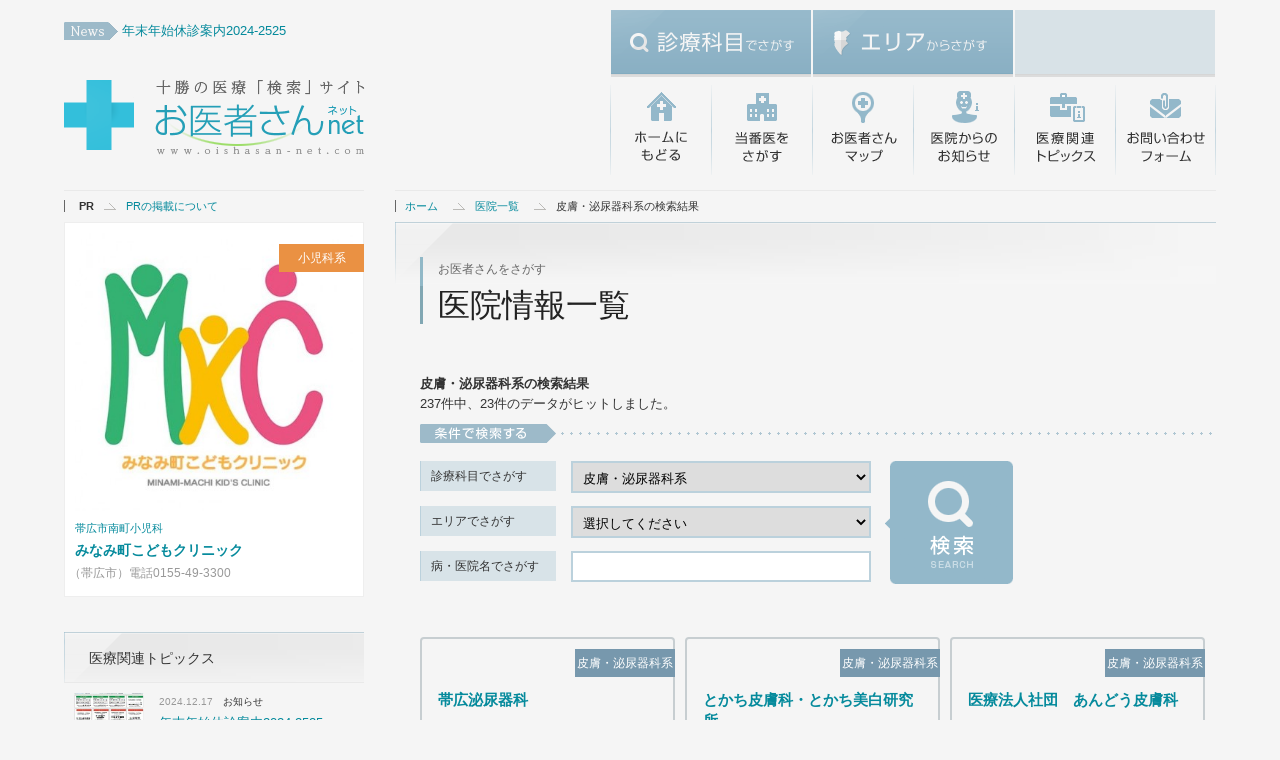

--- FILE ---
content_type: text/html
request_url: https://oishasan-net.com/md_list.php?type=menu_top&mscatid=7
body_size: 31064
content:
<?xml version="1.0" encoding="UTF-8"?>
<!DOCTYPE HTML>
<html>
<head>

<!-- Google tag (gtag.js) -->
<script async src="https://www.googletagmanager.com/gtag/js?id=G-Q1DXWLGEFQ"></script>
<script>
  window.dataLayer = window.dataLayer || [];
  function gtag(){dataLayer.push(arguments);}
  gtag('js', new Date());

  gtag('config', 'G-Q1DXWLGEFQ');
</script>

<meta charset="UTF-8"/>
<meta name="description" content="北海道・十勝管内の病院・医院・クリニック・歯科を、診療科目・地域・当番医で検索できる地域に密着したインターネットサイト。" />
<meta name="keywords" content="北海道,十勝,帯広,当番医,救急,病院,医院,クリニック,歯科,診療科目" />
<meta property="og:image" content="http://oishasan-net.com/img/facebook/thumbnail.jpg" />
<meta name="format-detection" content="telephone=no"> 
<title>医院情報一覧 | 十勝の医療「検索」サイト・お医者さんネット</title>
<link rel="start" href="http://oishasan-net.com/" title="Home" />
<link rel="apple-touch-icon-precomposed" href="http://oishasan-net.com/img/app/bookmarkicon.png">
<link rel="shortcut icon" type="image/x-icon" href="http://oishasan-net.com/favicon.ico" />

<!-- css -->
<script type="text/javascript">
<!--
var pagelayout='auto';
-->
</script>
<script src="js/css_control.js"></script>

<!-- js -->
<script src="js/jquery-1.10.2.min.js"></script>
<script src="js/jquery.easing.1.3.js"></script>
<script src="js/jquery_cookie.js"></script>
<script src="js/module.js"></script>

<!-- News用 -->
<script src="js/jquery.newsticker.js"></script> 
<script type="text/javascript">$(document).ready(function(){ $("#news").newsTicker(4500);});</script> 

</head>
<body id="data">

<!-- ラッパ -->
<div id="warp">

  <!-- ヘッダ -->
  <header>
    <h1><a href="index.php">十勝の医療「検索」サイト・お医者さんネット</a></h1>
    <h2>北海道・十勝の病院・医院・クリニック・歯科を、診療科目・地域・当番医で検索！</h2>
    <h3>お医者さんネットは、北海道・十勝の皆様に健康や医療に関する情報をご案内し、病院・医院・クリニック・歯科や医療に対する理解を深めて頂くことで、いつまでも元気で健康に暮らして頂きたいと考えています。</h3>

    <!-- SMナビ -->
	<div class="pc_non">
      <div id="pulldown">
        <h1>メインコンテンツ</h1>
        <div id="page_nav">
          <ul>
            <img src="img/nav/sm_pd.png"><strong></strong>
            <li><a href="md_list.php">お医者さんをさがす</a></li>
            <li><a href="emergency.php">当番医をさがす</a></li>
            <li><a href="category.php">診療科目一覧</a></li>
            <li><a href="map.php">お医者さんマップ</a></li>
<!-- 
            <li><a href="keyword.php">キーワード一覧</a></li>
 -->
            <li><a href="tp_list.php?type=user">医院からのお知らせ</a></li>
            <li><a href="tp_list.php?type=master">医療関連トピックス</a></li>
            <li><a href="outline.php">お医者さんネットとは</a></li>
            <li><a href="kiyaku.php">ご利用規約</a></li>
            <li><a href="link.php">リンク</a></li>
            <li><a href="contact.php">お問い合わせ</a></li>
          </ul>
        </div>
      </div>
    </div>
    <!-- SMナビ -->

  </header>
  <!-- ヘッダ -->
  <!-- 注目ニュース -->
  <section id="news_flash">
    <ul id="news">      <li><a href="tp_detail.php?id=204">年末年始休診案内2024-2525</a></li> 
      <li><a href="tp_detail.php?id=203">お盆休診案内2024</a></li> 
      <li><a href="tp_detail.php?id=202">GW休診のご案内2024</a></li> 
      <li><a href="tp_detail.php?id=201">年末年始休診案内2023-2024</a></li> 
      <li><a href="tp_detail.php?id=200">GW休診のご案内2023</a></li> 
</ul> 
  </section>
  <!-- 注目ニュース -->
  <!-- ナビ -->
  <nav>

    <!-- PCナビ -->
    <div id="pc_nav">
      <div id="container" class="inner"> 

        <!-- 診療科目から -->
        <div id="product01" class="section">
          <h1><img src="img/nav/tab_cat_cl.gif" alt="診療科目からさがす"></h1>
          <div class="detail">
            <ul>
              <li><span>－</span><a href="category.php">診療科目一覧</a></li><li><span>97</span><a href="md_list.php?type=menu_top&mscatid=2">内科系</a></li><li><span>44</span><a href="md_list.php?type=menu_top&mscatid=3">外科系</a></li><li><span>34</span><a href="md_list.php?type=menu_top&mscatid=4">小児科系</a></li><li><span>11</span><a href="md_list.php?type=menu_top&mscatid=5">眼科系</a></li><li><span>15</span><a href="md_list.php?type=menu_top&mscatid=6">耳鼻咽喉科系</a></li><li><span>8</span><a href="md_list.php?type=menu_top&mscatid=8">産婦人科系</a></li><li><span>23</span><a href="md_list.php?type=menu_top&mscatid=7">皮膚・泌尿器科系</a></li><li><span>13</span><a href="md_list.php?type=menu_top&mscatid=9">精神科系</a></li><li><span>110</span><a href="md_list.php?type=menu_top&mscatid=10">歯科系</a></li><li><span>14</span><a href="md_list.php?type=menu_top&mscatid=11">総合病院</a></li><li><span>42</span><a href="md_list.php?type=menu_top&mscatid=1">その他</a></li>
            </ul>
          </div>
        </div>
        <!-- 診療科目から -->

        <!-- エリアから -->
        <div id="product02" class="section">
          <h1><img src="img/nav/tab_area_cl.gif" alt="エリアからさがす"></h1>
          <div class="detail">
            <ul>
              <li><span>237</span><a href="map.php">お医者さんマップ</a></li><li><span>154</span><a href="md_list.php?type=top_main&zoneid=2">帯広</a></li><li><span>24</span><a href="md_list.php?type=top_main&zoneid=3">音更/士幌/上士幌</a></li><li><span>23</span><a href="md_list.php?type=top_main&zoneid=4">幕別/池田/豊頃/浦幌</a></li><li><span>15</span><a href="md_list.php?type=top_main&zoneid=5">芽室/清水/新得/鹿追</a></li><li><span>10</span><a href="md_list.php?type=top_main&zoneid=6">本別/足寄/陸別</a></li><li><span>11</span><a href="md_list.php?type=top_main&zoneid=7">中札内/更別/大樹/広尾</a></li><li><span>0</span><div>その他</div></li>
            </ul>
          </div>
        </div>
        <!-- エリアから -->

        <!-- キーワードから -->
<!-- 
        <div id="product03" class="section">
          <h1><img src="img/nav/tab_kw_cl.gif" alt="キーワードから"></h1>
          <div class="detail">
            <ul>
              <li><span>－</span><a href="keyword.php">キーワード一覧</a></li>
            </ul>
          </div>
        </div>
 -->
        <!-- キーワードから -->

      </div>
    </div>
    <!-- PCナビ -->

    <ul id="nav" class="cf">
      <li class="home"><a href="index.php">ホームにもどる</a></li>
      <li class="emergency"><a href="emergency.php">当番医をさがす</a></li>
      <li class="map"><a href="map.php">お医者さんマップ</a></li>
      <li class="tp_a"><a href="tp_list.php?type=user">医院からのお知らせ</a></li>
      <li class="tp_b"><a href="tp_list.php?type=master">医療関連トピックス</a></li>
      <li class="contact"><a href="contact.php">お問い合わせ</a></li>
    </ul>
  </nav>
  <!-- ナビ -->
  <!-- コンテナ -->
  <div id="conteiner" class="cf">
    <div id="contents" class="cf">

      <!-- メイン -->
      <div id="main">
        <div id="main_inner">

          <!-- パンくず -->
          <ol id="rout" class="cf">
            <li class="home"><a href="index.php">ホーム</a></li>
            <li><a href="md_list.php">医院一覧</a></li>
            <li><div>皮膚・泌尿器科系の検索結果</div></li>
          </ol>
          <!-- パンくず -->

          <!-- ページタイトル -->
          <hgroup class="page_title">
            <h1>お医者さんをさがす</h1>
            <h2>医院情報一覧</h2>
          </hgroup>
          <!-- ページタイトル -->

          <!-- ページ内容 -->
          <section>

            <!-- 検索結果 -->
            <div id="list_select" class="cf">
              <p><strong>皮膚・泌尿器科系の検索結果</strong><br />237件中、23件のデータがヒットしました。</p>
            </div>
            <!-- 検索結果 -->

            <!-- 条件検索 -->
            <section id="search_box">
              <h2 class="hr_plus"><img src="img/search/title.gif" width="136" height="19" alt="条件で検索する"></h2>
              <form id="form" name="search" action="md_list.php" method="post">
                <p>
                  <label for="subject">診療科目でさがす</label>
                  <select name="mscatid" class="menu_select">
                    <option value="">選択してください</option>
<option value="2">内科系</option><option value="3">外科系</option><option value="4">小児科系</option><option value="5">眼科系</option><option value="6">耳鼻咽喉科系</option><option value="8">産婦人科系</option><option value="7" selected>皮膚・泌尿器科系</option><option value="9">精神科系</option><option value="10">歯科系</option><option value="11">総合病院</option><option value="1">その他</option>                  </select>
                </p>
                <p>
                  <label for="subject">エリアでさがす</label>
                  <select name="townid" class="menu_select">
                    <option value="">選択してください</option>
<option value="2">帯広市</option><option value="3">音更町</option><option value="18">士幌町</option><option value="17">上士幌町</option><option value="5">幕別町</option><option value="8">池田町</option><option value="7">豊頃町</option><option value="6">浦幌町</option><option value="4">芽室町</option><option value="15">清水町</option><option value="14">新得町</option><option value="16">鹿追町</option><option value="9">本別町</option><option value="19">足寄町</option><option value="20">陸別町</option><option value="10">中札内村</option><option value="11">更別村</option><option value="12">大樹町</option><option value="13">広尾町</option><option value="1">その他の市町村</option>                  </select>
                </p>
                <p>
                  <label for="kana">病・医院名でさがす</label>
                  <input type="text" name="freekey" id="freeword" size="30" value="" />
                </p>
                <p class="submit"> <a href="javascript:document.search.submit();"><img src="img/search/btn_home.gif" width="128" height="123" border="0" /></a></p>
                <input type="hidden" name="type" value="md_list_search_form" />
              </form>
            </section>
            <!-- 条件検索 -->

            <!-- リスト -->
            <ul class="data_list">
              <li>
                <div class="cat hh"><a href="md_list.php?mscatid=7">皮膚・泌尿器科系</a></div>
                <h1><a href="md_detail.php?id=271">帯広泌尿器科</a></h1>
                <div class="pr"><a href="pr_detail.php?id=271"><img src="data/md/000000/02/0000000271/img0_tn.jpg" alt="帯広泌尿器科" width="100" height="100" /><p>PRページ</p></a></div>
                <h2><a href="md_list.php?townid=2">帯広市</a><a href="md_list.php?areaid=3">帯広－西</a></h2>
                <p> 帯広市西21条南5丁目15-1</p>
                <p>0155-38-2000</p>
                <p>[休診]日曜、祝日</p>
              </li>
              <li>
                <div class="cat hh"><a href="md_list.php?mscatid=7">皮膚・泌尿器科系</a></div>
                <h1><a href="md_detail.php?id=140">とかち皮膚科・とかち美白研究所</a></h1>
                <div class="pr"><a href="pr_detail.php?id=140"><img src="data/md/000000/01/0000000140/img0_tn.jpg" alt="とかち皮膚科・とかち美白研究所" width="100" height="100" /><p>PRページ</p></a></div>
                <h2><a href="md_list.php?townid=3">音更町</a></h2>
                <p>木野西通16丁目2番地17</p>
                <p>0155-30-1249（昼）<br />
0155-32-2410（夜）予約専用ダイヤル</p>
                <p>[休診]日、祝</p>
              </li>
              <li>
                <div class="cat hh"><a href="md_list.php?mscatid=7">皮膚・泌尿器科系</a></div>
                <h1><a href="md_detail.php?id=231">医療法人社団　あんどう皮膚科</a></h1>
                
                <h2><a href="md_list.php?townid=2">帯広市</a><a href="md_list.php?areaid=3">帯広－西</a></h2>
                <p>西20条南4丁目45番15号</p>
                <p>0155-36-8899</p>
                <p>[休診]日・祝</p>
              </li>
              <li>
                <div class="cat sg"><a href="md_list.php?mscatid=11">総合病院</a></div>
                <h1><a href="md_detail.php?id=239">音更宏明館病院</a></h1>
                
                <h2><a href="md_list.php?townid=3">音更町</a></h2>
                <p>木野大通東17丁目1番6</p>
                <p>0155-32-3311</p>
                <p>[休診]日、祝</p>
              </li>
              <li>
                <div class="cat sg"><a href="md_list.php?mscatid=11">総合病院</a></div>
                <h1><a href="md_detail.php?id=29">帯広協会病院</a></h1>
                
                <h2><a href="md_list.php?townid=2">帯広市</a><a href="md_list.php?areaid=1">帯広－東</a></h2>
                <p>東5条南9丁目2番地</p>
                <p>0155-22-6600（昼）<br />
0155-22-6601（夜）</p>
                <p>[休診]日、祝。※第2・第4土曜日は全科休診</p>
              </li>
              <li>
                <div class="cat sg"><a href="md_list.php?mscatid=11">総合病院</a></div>
                <h1><a href="md_detail.php?id=127">帯広厚生病院</a></h1>
                
                <h2><a href="md_list.php?townid=2">帯広市</a><a href="md_list.php?areaid=6">帯広駅周辺</a></h2>
                <p>西14条南10丁目1番地</p>
                <p>0155-65-0101</p>
                <p>[休診]土、日、祝</p>
              </li>
              <li>
                <div class="cat ge"><a href="md_list.php?mscatid=3">外科系</a></div>
                <h1><a href="md_detail.php?id=28">帯広中央クリニック</a></h1>
                
                <h2><a href="md_list.php?townid=2">帯広市</a><a href="md_list.php?areaid=6">帯広駅周辺</a></h2>
                <p>西4条南10丁目34　センターシティー1</p>
                <p>0120-112-294</p>
                <p>[休診]指定なし</p>
              </li>
              <li>
                <div class="cat sg"><a href="md_list.php?mscatid=11">総合病院</a></div>
                <h1><a href="md_detail.php?id=175">協立病院</a></h1>
                
                <h2><a href="md_list.php?townid=2">帯広市</a><a href="md_list.php?areaid=4">帯広－北</a></h2>
                <p>西16条北1丁目27番地の5</p>
                <p>0155-35-3355<br />
</p>
                <p>[休診]土曜午後、日曜、祝日</p>
              </li>
              <li>
                <div class="cat hh"><a href="md_list.php?mscatid=7">皮膚・泌尿器科系</a></div>
                <h1><a href="md_detail.php?id=227">グリーン皮膚科クリニック</a></h1>
                
                <h2><a href="md_list.php?townid=2">帯広市</a><a href="md_list.php?areaid=3">帯広－西</a></h2>
                <p>西23条南2丁目16番地41号</p>
                <p>0155-61-1212</p>
                <p>[休診]日、祝</p>
              </li>
              <li>
                <div class="cat hh"><a href="md_list.php?mscatid=7">皮膚・泌尿器科系</a></div>
                <h1><a href="md_detail.php?id=157">しばた腎泌尿器科クリニック</a></h1>
                
                <h2><a href="md_list.php?townid=2">帯広市</a><a href="md_list.php?areaid=3">帯広－西</a></h2>
                <p>西18条南2丁目11番地7</p>
                <p>0155-67-1414</p>
                <p>[休診]日、祝</p>
              </li>
              <li>
                <div class="cat hh"><a href="md_list.php?mscatid=7">皮膚・泌尿器科系</a></div>
                <h1><a href="md_detail.php?id=155">鈴木皮膚科クリニック</a></h1>
                
                <h2><a href="md_list.php?townid=2">帯広市</a><a href="md_list.php?areaid=1">帯広－東</a></h2>
                <p>東6条南11丁目19-2</p>
                <p>0155-21-3700<br />
</p>
                <p>[休診]日、祝</p>
              </li>
              <li>
                <div class="cat sg"><a href="md_list.php?mscatid=11">総合病院</a></div>
                <h1><a href="md_detail.php?id=33">大樹町立国保病院</a></h1>
                
                <h2><a href="md_list.php?townid=12">大樹町</a></h2>
                <p>暁町6番地2</p>
                <p>01558-6-3111</p>
                <p>[休診]土、日、祝</p>
              </li>
              <li>
                <div class="cat hh"><a href="md_list.php?mscatid=7">皮膚・泌尿器科系</a></div>
                <h1><a href="md_detail.php?id=54">高木皮膚科</a></h1>
                
                <h2><a href="md_list.php?townid=2">帯広市</a><a href="md_list.php?areaid=6">帯広駅周辺</a></h2>
                <p>西3条南4丁目16番地</p>
                <p>0155-25-6733</p>
                <p>[休診]日、祝</p>
              </li>
              <li>
                <div class="cat hh"><a href="md_list.php?mscatid=7">皮膚・泌尿器科系</a></div>
                <h1><a href="md_detail.php?id=190">高山泌尿器科</a></h1>
                
                <h2><a href="md_list.php?townid=2">帯広市</a><a href="md_list.php?areaid=2">帯広－南</a></h2>
                <p>西5条南36丁目3番8号</p>
                <p>0155-47-1117</p>
                <p>[休診]日、祝</p>
              </li>
              <li>
                <div class="cat hh"><a href="md_list.php?mscatid=7">皮膚・泌尿器科系</a></div>
                <h1><a href="md_detail.php?id=68">とかち泌尿器科</a></h1>
                
                <h2><a href="md_list.php?townid=3">音更町</a></h2>
                <p>木野西通15丁目5番90</p>
                <p>0155-32-3232</p>
                <p>[休診]日、祝</p>
              </li>
              <li>
                <div class="cat hh"><a href="md_list.php?mscatid=7">皮膚・泌尿器科系</a></div>
                <h1><a href="md_detail.php?id=221">西2条腎泌尿器科病院</a></h1>
                
                <h2><a href="md_list.php?townid=2">帯広市</a><a href="md_list.php?areaid=6">帯広駅周辺</a></h2>
                <p>西2条南2丁目10番地</p>
                <p>0155-27-2301</p>
                <p>[休診]日、祝</p>
              </li>
              <li>
                <div class="cat na"><a href="md_list.php?mscatid=2">内科系</a></div>
                <h1><a href="md_detail.php?id=79">はまだ内科医院</a></h1>
                
                <h2><a href="md_list.php?townid=4">芽室町</a></h2>
                <p>西3条3丁目1番地</p>
                <p>0155-62-0700</p>
                <p>[休診]日、祝<br />
</p>
              </li>
              <li>
                <div class="cat hh"><a href="md_list.php?mscatid=7">皮膚・泌尿器科系</a></div>
                <h1><a href="md_detail.php?id=145">はるこま皮膚科形成外科</a></h1>
                
                <h2><a href="md_list.php?townid=2">帯広市</a><a href="md_list.php?areaid=3">帯広－西</a></h2>
                <p>西18条南4丁目16番地3号緑西ビル1F</p>
                <p>0155-38-5678</p>
                <p>[休診]土、日、祝</p>
              </li>
              <li>
                <div class="cat sg"><a href="md_list.php?mscatid=11">総合病院</a></div>
                <h1><a href="md_detail.php?id=89">広尾町国保病院</a></h1>
                
                <h2><a href="md_list.php?townid=13">広尾町</a></h2>
                <p>公園通南4丁目1番地</p>
                <p>01558-2-3111</p>
                <p>[休診]土、日、祝</p>
              </li>
              <li>
                <div class="cat hh"><a href="md_list.php?mscatid=7">皮膚・泌尿器科系</a></div>
                <h1><a href="md_detail.php?id=153">福井皮膚科</a></h1>
                
                <h2><a href="md_list.php?townid=2">帯広市</a><a href="md_list.php?areaid=6">帯広駅周辺</a></h2>
                <p>西6条南15丁目20番地</p>
                <p>0155-25-4404</p>
                <p>[休診]日、祝</p>
              </li>
              <li>
                <div class="cat ge"><a href="md_list.php?mscatid=3">外科系</a></div>
                <h1><a href="md_detail.php?id=43">双葉形成外科</a></h1>
                
                <h2><a href="md_list.php?townid=2">帯広市</a><a href="md_list.php?areaid=6">帯広駅周辺</a></h2>
                <p>大通南16丁目5番地</p>
                <p>0155-27-1260</p>
                <p>[休診]土、日、祝</p>
              </li>
              <li>
                <div class="cat sg"><a href="md_list.php?mscatid=11">総合病院</a></div>
                <h1><a href="md_detail.php?id=108">本別町国保病院</a></h1>
                
                <h2><a href="md_list.php?townid=9">本別町</a></h2>
                <p>西美里別6番地8</p>
                <p>0156-22-2025</p>
                <p>[休診]土、日、祝</p>
              </li>
              <li>
                <div class="cat hh"><a href="md_list.php?mscatid=7">皮膚・泌尿器科系</a></div>
                <h1><a href="md_detail.php?id=216">みなみ町皮フ科クリニック</a></h1>
                
                <h2><a href="md_list.php?townid=2">帯広市</a><a href="md_list.php?areaid=2">帯広－南</a></h2>
                <p>西18条南36丁目2-11</p>
                <p>0155-47-0880</p>
                <p>[休診]日、祝、第5土曜</p>
              </li>
            </ul>
            <!-- リスト -->


            <!-- ページ数 -->
            <ul class="number_box cf clear">
<li class="back"><span>前へ</span></li><li><span>1</span></li><li class="next"><span>次へ</span></li>            </ul>
            <!-- ページ数 -->

          </section>
          <!-- ページ内容 -->

        </div>
      </div>
      <!-- メイン -->

      <!-- サイド -->
      <aside>

        <!-- PR -->
        <h1 class="title_pr cf"><span>PR</span><a href="outline.php#prinfo">PRの掲載について</a></h1>
        <section id="side_pr">
          <div class="cat sn"><a href="md_list.php?type=pr_box&mscatid=4">小児科系</a></div>
          <a href="pr_detail.php?id=204"><img src="data/md/000000/02/0000000204/img0.jpg" width="380" height="380" />
          <h1>帯広市南町小児科</h1>
          <h2>みなみ町こどもクリニック</h2>
          <p>（帯広市）電話0155-49-3300</p></a>

        </section>
        <!-- PR -->
       <!-- 最新トピックス -->
        <section>
          <h1 class="title_txt">医療関連トピックス</h1>
          <ul class="link_box_01">

            <li>
              <a href="tp_detail.php?id=204"><img src="data/tp/000000/02/0000000204/img0_tn.jpg" alt="年末年始休診案内2024-2525" width="100" height="100" /></a>
              <time datetime="2024.12.17">2024.12.17</time><span>お知らせ</span>
              <p><a href="tp_detail.php?id=204">年末年始休診案内2024-2525</a></p>
            </li>
            <li>
              <a href="tp_detail.php?id=203"><img src="data/tp/000000/02/0000000203/img0_tn.jpg" alt="お盆休診案内2024" width="100" height="100" /></a>
              <time datetime="2024.08.05">2024.08.05</time><span>お知らせ</span>
              <p><a href="tp_detail.php?id=203">お盆休診案内2024</a></p>
            </li>
            <li>
              <a href="tp_detail.php?id=202"><img src="data/tp/000000/02/0000000202/img0_tn.jpg" alt="GW休診のご案内2024" width="100" height="100" /></a>
              <time datetime="2024.04.21">2024.04.21</time><span>お知らせ</span>
              <p><a href="tp_detail.php?id=202">GW休診のご案内2024</a></p>
            </li>
            <li>
              <a href="tp_detail.php?id=201"><img src="data/tp/000000/02/0000000201/img0_tn.jpg" alt="年末年始休診案内2023-2024" width="100" height="100" /></a>
              <time datetime="2023.12.18">2023.12.18</time><span>お知らせ</span>
              <p><a href="tp_detail.php?id=201">年末年始休診案内2023-2024</a></p>
            </li>
            <li>
              <a href="tp_detail.php?id=200"><img src="data/tp/000000/02/0000000200/img0_tn.jpg" alt="GW休診のご案内2023" width="100" height="100" /></a>
              <time datetime="2023.04.23">2023.04.23</time><span>お知らせ</span>
              <p><a href="tp_detail.php?id=200">GW休診のご案内2023</a></p>
            </li>


          </ul>
          <p class="link_a"><a href="tp_list.php?type=master">一覧を表示</a></p>
        </section>
       <!-- 最新トピックス -->

      </aside>
      <div class="clear"></div>
      <!-- サイド -->

    </div>
  </div>
  <!-- コンテナ -->

</div>
<!-- ラッパ -->

<!-- フッタ -->
<footer>
  <div id="ft_warp" class="cf">
    <div id="btn_top"><a href="#warp"></a></div>

    <!-- SNS -->
<!-- 
    <ul id="sns" class="cf">
      <li><a href="http://www.facebook.com/oishasannet"><img src="img/common/icon_fb.png" width="34" height="34" alt="Facebook"></a></li>
      <li><a href="https://twitter.com/oishasannet"><img src="img/common/icon_tw.png" width="34" height="34" alt="Twitter"></a></li>
      <li><a href="rss.php"><img src="img/common/icon_rs.png" width="34" height="34" alt="RSSフィード"></a></li>
    </ul>
 -->
    <!-- SNS -->

    <!-- メインカラム -->
    <div id="ft_contents">
      <div id="ft_contents_inner">
        <div id="display">表示：<a href="?type=menu_top&mscatid=7&pagelayout=sm" class="sm">モバイル</a><a href="?type=menu_top&mscatid=7&pagelayout=pc" class="pc">パソコン</a></div>
        <ul id="ft_nav" class="cf">
          <li><a href="outline.php">お医者さんnetとは</a></li>
          <li><a href="kiyaku.php">ご利用規約</a></li>
          <li><a href="link.php">リンク</a></li>
        </ul>
        <article id="copy">
          <a href="index.php"><img src="img/app/bookmarkicon.png" alt="#" width="370" height="370" /></a>
          <h1>「お医者さんnet（oishasan-net.com）」は十勝毎日新聞社が運営する、十勝管内の医療検索サイトです。十勝毎日新聞に掲載された医療情報を診療科目・地域・当番医で検索することが可能です。もちろんスマートフォンも対応しているので、いつでもどこでもアクセス。皆さまの健康のお役に立てるサイトを目指していきます。</h1>
          <hr class="hr_solid_15">
          <p>&copy; 十勝毎日新聞社・営業局. </p>
        </article>
      </div>
    </div>
    <!-- メインカラム -->

    <!-- サイドカラム -->
    <aside id="ft_col_side">
      <address>
        <div id="info_btn"><a href="contact.php">お問い合わせ</a></div>
<!-- 
        <div id="tel" class="pngfix">TEL 0155-23-2323</div>
 -->
        <p><strong>企画・制作 十勝毎日新聞社・営業局<br />
          </strong>〒080-8688 <br />
          北海道帯広市東1条南8丁目2番地<br />
          TEL 0155-23-2323<br />
          FAX 0155-24-9190<br />
          URL <a href="https://tokachi.co.jp/ad/" target="_blank">https://tokachi.co.jp/ad/</a></p>
      </address>
    </aside>
    <!-- サイドカラム -->

  </div>
</footer>
<!-- フッタ -->
<!-- fancyBox -->
<script src="js/jquery.mousewheel-3.0.6.pack.js"></script> 
<script type="text/javascript" src="source/jquery.fancybox.js?v=2.1.4"></script>
<link rel="stylesheet" type="text/css" href="source/jquery.fancybox.css?v=2.1.4" media="screen" />
<link rel="stylesheet" type="text/css" href="source/helpers/jquery.fancybox-thumbs.css?v=1.0.7" />
<script type="text/javascript" src="source/helpers/jquery.fancybox-thumbs.js?v=1.0.7"></script> 
<script type="text/javascript" src="source/helpers/jquery.fancybox-media.js?v=1.0.5"></script>
<script type="text/javascript">
    $(document).ready(function() {

    $('.fancybox').fancybox({
        padding: 0,
        openEffect : 'elastic',
        openSpeed  : 150,
        closeEffect : 'elastic',
        closeSpeed  : 150,
        closeClick : true,
        helpers : {
                overlay : null
                }
        });

    $('.fancybox-media')
        .attr('rel', 'media-gallery')
        .fancybox({
            openEffect : 'none',
            closeEffect : 'none',
            prevEffect : 'none',
            nextEffect : 'none',

            arrows : false,
            helpers : {
                media : {},
                buttons : {}
            }
        });

  });

</script>
<!-- fancyBox -->

<!-- Google -->
<script>
  (function(i,s,o,g,r,a,m){i['GoogleAnalyticsObject']=r;i[r]=i[r]||function(){
  (i[r].q=i[r].q||[]).push(arguments)},i[r].l=1*new Date();a=s.createElement(o),
  m=s.getElementsByTagName(o)[0];a.async=1;a.src=g;m.parentNode.insertBefore(a,m)
  })(window,document,'script','//www.google-analytics.com/analytics.js','ga');

  ga('create', 'UA-45331663-1', 'oishasan-net.com');
  ga('send', 'pageview');

</script>
<!-- Google -->
<!-- Facebook -->
<div id="fb-root"></div>
<script>(function(d, s, id) {
  var js, fjs = d.getElementsByTagName(s)[0];
  if (d.getElementById(id)) return;
  js = d.createElement(s); js.id = id;
  js.src = "//connect.facebook.net/ja_JP/all.js#xfbml=1";
  fjs.parentNode.insertBefore(js, fjs);
}(document, 'script', 'facebook-jssdk'));</script>
</body>
</html>


--- FILE ---
content_type: text/css
request_url: https://oishasan-net.com/pc.css
body_size: 159
content:
@charset "UTF-8";

@import url(css/body.css);
@import url(css/layouts.css);
@import url(css/page.css);
@import url(css/module.css);
@import url(css/font.css);

@import url(css/jquery.bxslider.css);
@import url(css/fotorama.css);


--- FILE ---
content_type: text/css
request_url: https://oishasan-net.com/css/body.css
body_size: 1969
content:
@charset "UTF-8";
/*---------------------------
- Last modify: 2012.0119
---------------------------*/

/* Yahoo fonts.css 2.7.0
http://developer.yahoo.net/yui/license.txt
- Font size Adjustment.
 http://developer.yahoo.com/yui/examples/fonts/fonts-size_source.php

*/ body     { *font-size:small; *font:x-small; margin:0px; padding:0px; font-family: "メイリオ", Meiryo, "ヒラギノ角ゴ Pro W3", "Hiragino Kaku Gothic Pro", Arial, Verdana, "ＭＳ Ｐゴシック", sans-serif; font-size:13px; line-height:1.231; }
*           { margin: 0; padding: 0; }
/* HTML5 */header, footer, section, aside, nav, article 
            { display: block; margin:0; padding:0; }

/* Link */
a:link      { color:#058a9c; text-decoration:none; }
a:visited   { color:#058a9c; text-decoration:none; }
a:hover     { color:#34b6c7; text-decoration:none; }
a img       { text-decoration:none; border-style: none; }

/* general params */
h1, h2, h3, h4, h5, h6, div, p, pre, ul, ol, dl, dt, dd, address, form, blockquote ,iframe {padding: 0px;display: block;margin: 0px;}
hr          { border:none; }
li          { list-style:none; }
table       { font-size:inherit; }
acronym, abbr { cursor:help; }
.clear      { clear: both; }
img         { border:none; vertical-align:bottom; text-align:right; -ms-interpolation-mode:bicubic; }
img         { max-width:100%; height:auto; width/***/:auto; /*IE8のみ適用*/ } 

/* Text */
p           { margin:10px 0 1em; font-size:100%; line-height:1.6em; text-align:justify ; text-justify:inter-ideograph; }
blockquote  { margin:1em 0 1em 0px; padding: 1px 20px; border:1px solid #ddd; color:#444; }
pre         { padding:10px 20px; border-left:6px solid #ddd; background-color:#f5f5f5; overflow: auto;width: 90%;_width: 95%; /* for IE6 */}
em          { font-weight:bold; font-style: normal; }

/* Clearfix */
.cf:after {content: ".";display: block;clear: both;height: 0;visibility: hidden;}
.cf {min-height: 1px;}
* html .cf {height: 1px;/*\*//*/height: auto;overflow: hidden;/**/}


--- FILE ---
content_type: text/css
request_url: https://oishasan-net.com/css/layouts.css
body_size: 24322
content:
@charset "utf-8";

.ベース ----------------------- {}

body       { color: #333; background:#f5f5f5;}
#warp      { position:relative; text-align:left; width:90%; margin:0 auto; min-width:951px; max-width:1199px; }
#conteiner { margin:0px auto;}
#contents  { width: 100%; margin:0px -331px 0px 0px; float:left; }

/* カラム設定 */
#main             { margin:0px 0px 0px -331px; width:100%; float:right; }
#main #main_inner { margin:0px 0px 0px  331px; position:relative; }
aside             { width:300px; float:left; }


.ヘッダ ----------------------- {}

header { position:relative; height:190px; }

/* ヘッダ：ロゴ */
header h1 a {
    position: absolute;
    height: 80px;
    width: 250px;
    top:80px;
    left:90px;
    background: url(../img/header/logo.png) no-repeat 0px 0px;
    text-indent:100%; 
    white-space:nowrap; 
    overflow:hidden;
    display: block;
}

header h2 {
    position: absolute;
    width:70px;
    height:70px;
    top:80px;
    left:0px;
    color:#666;
    background: url(../img/header/bg_day.png) no-repeat center center;
    text-indent:100%; 
    white-space:nowrap; 
    overflow:hidden;
}

/* ヘッダ：タイトル */
header h3 {
    width:600px;
    padding:10px 0px 10px 0px;
    margin: 10px 0px 0px 10px;
    font-size: 12px;
    line-height:14px;
    font-weight:normal;
    letter-spacing:0.06em;
    color:#666;
    display:none;
}


.ナビゲーション ----------------------- {}

nav {
    position:absolute;
    top:10px;
    right:0px;
    height:auto;
    width:606px;
}

/* Nav:メニュー */
nav #nav    { width:606px; float:right; z-index:2000; margin:75px 0px 0px 0px; }
nav #nav li { float:left; font-size: 16px; width:101px; height:90px; }

/* リンク設定 */
nav #nav a {
    width:101px;
    height:90px;
    display:block;
    background:url(../img/nav/nav.gif) no-repeat 0px 0px;
    display:block;
    text-indent:100%; 
    white-space:nowrap; 
    overflow:hidden;
}

nav #nav .home a      { background-position:   0px 0px; }
nav #nav .emergency a { background-position:-101px 0px; }
nav #nav .map a       { background-position:-202px 0px; }
nav #nav .tp_a a      { background-position:-303px 0px; }
nav #nav .tp_b a      { background-position:-404px 0px; }
nav #nav .contact a   { background-position:-505px 0px; }

/* リンク設定：hover */
nav #nav .home a:hover      { background-position:   0px -90px; }
nav #nav .emergency a:hover { background-position:-101px -90px; }
nav #nav .map a:hover       { background-position:-202px -90px; }
nav #nav .tp_a a:hover      { background-position:-303px -90px; }
nav #nav .tp_b a:hover      { background-position:-404px -90px; }
nav #nav .contact a:hover   { background-position:-505px -90px; }

/* リンク設定：アクティブ */
#home nav #nav .home a           { background-position:   0px -180px; }
#emergency nav #nav .emergency a { background-position:-101px -180px; }
#map nav #nav .map a             { background-position:-202px -180px; }
#tp_a nav #nav .tp_a a           { background-position:-303px -180px; }
#tp_b nav #nav .tp_b a           { background-position:-404px -180px; }
#contact nav #nav .contact a     { background-position:-505px -180px; }

/* リンク設定：hover */
#home nav #nav .home a:hover           { background-position:   0px -90px; }
#emergency nav #nav .emergency a:hover { background-position:-101px -90px; }
#map nav #nav .map a:hover             { background-position:-202px -90px; }
#tp_a nav #nav .tp_a a:hover           { background-position:-303px -90px; }
#tp_b nav #nav .tp_b a:hover           { background-position:-404px -90px; }
#contact nav #nav .contact a:hover     { background-position:-505px -90px; }


.PCナビゲーション ----------------------- {}

/* プルダウン：基本設定 */
#pc_nav          { position:absolute; top:0px; right:0px; width:606px; z-index:99999; background:url(../img/nav/bg.gif) no-repeat 0px 0px; }
#pc_nav .inner   { width:630px; margin: 0px auto;}
#pc_nav .section {
    position:relative;
    background:url(../img/nav/btn_down.png) no-repeat 0px bottom;
    width:200px;
    margin: 0px 1px;
    padding: 0px 0px 3px 0px;
    display:block;
    text-align:left;
    float:left;
}

#pc_nav .section h1 {
    height:64px;
    width:200px;
    margin:0px;
    padding:0px;
    display:block;
    position:relative;
}

#pc_nav .section h1 img {
    height:64px;
    width:200px;
}

/* プルダウン：リスト */
#pc_nav .detail { width:198px; border-left:1px solid #749eb5; border-right:1px solid #749eb5; background:#93b8ca;display:none;}
#pc_nav li      { position:relative; border-top:1px solid #749eb5;}

/* プルダウン：リンク設定 */
#pc_nav li a       { background: url(../img/common/link_cat.png) no-repeat 95% center; padding:15px; display:block; color:#fff; }
#pc_nav li a:hover { background-color:#82acc2; }
#pc_nav li span {
    position:absolute;
    top:19px;
    right:30px;
    font-family: Arial, Helvetica, sans-serif;
    font-size:11px;
    line-height:1em;
    width: 25px;
    color:#fff;
    text-align:center;
    border:none;
}

/* プルダウン：リンクなし */
#pc_nav li div  { background: url(../img/common/link_cat.png) no-repeat 95% center; padding:15px; display:block; color:#b8dede; }


.パンくず -----------------------{}

#rout {
    border-top:1px solid #e9e9e9;
    width: auto;
    margin:0px auto 0px auto;
    font-size:85%;
    line-height:1em;
    background: url(../img/common/bt_rout.gif) no-repeat 0px 0px;
}

#rout li        { float:left; width:auto; margin:5px 5px 5px 5px; }
#rout li.home a { background:none; display: block; padding: 5px 5px 5px 5px;}
#rout li a , #rout li div {
    float:left;
    width:auto;
    display: block;
    background: url(../img/common/icon_rout.gif) no-repeat 0px center;
    padding:5px 5px 5px 22px;
}


.注目ニュース ----------------------- {}

#news_flash   { position:absolute; top:20px; left:0px; margin:0px 0px 0px 0px; width:35%; height:20px; overflow:hidden;}
#news         { line-height:1.4em; font-size:100%; }
#news li      { padding:2px 0px 2px 58px; background:url(../img/common/icon_look.gif) no-repeat 0px center;}


.メイン ----------------------- {}

/* メイン：共通 */
#main section  { position:relative; margin:0px 0px 35px 0px;}
#main section .link_more        { position:absolute; top:20px; right:0px; width:110px;}
#main section .link_more a span { font-family:Arial, Helvetica, sans-serif; font-weight:bold; margin:0px 5px; font-size:14px; line-height:12px }
#main section .link_more a {
    background: url(../img/common/link_b.png) no-repeat 90% center #e4eaed;
    border:1px solid #d3dde2;
    font-size: 12px;
    line-height:12px;
    padding: 7px 25px 7px 15px;
    display:block;
    -webkit-border-radius: 14px;
       -moz-border-radius: 14px;
            border-radius: 14px;

}

/* PR:スマホ */
#pr_sm { display:none; }

/* メイン：スライド */
#main #slider            { position:relative; padding:0px 5px; background:url(../img/slider/bg.png) no-repeat 0px 20px ; }
#main #slider #slider_cover {
    position:absolute;
    top:20px;
    left:0px;
    background:url(../img/common/progress.gif) no-repeat center 145px #f5f5f5;
    width:100%;
    height:100%;
    display:block;
    z-index:9999;
}
#main #slider h1         { margin:0px 0px 7px -5px; font-size:1px; line-height:1em;}
#main #slider li         { padding:0px;}
#main #slider li .box    { float:left; width:33.33%; position:relative; }
#main #slider li .box a  { padding:10px; margin:2px; display:block; background:#fff; border:1px solid #eee;}
#main #slider li .box h1 { margin:10px 0px 5px 0px; font-size: 85%; line-height:1.4em; font-weight:normal; }
#main #slider li .box h2 { margin: 5px 0px 5px 0px; font-size:108%; line-height:1.4em; font-weight:bold;}
#main #slider li .box p  { margin: 5px 0px 5px -0.5em; font-size: 93%; line-height:1.4em; color:#999; }

/* メイン：スライド：カテゴリ */
#main #slider li .cat   { position:absolute; top:22px; right:3px; width:105px; z-index:4;}
#main #slider li .cat a { width:105px; height:12px; margin:0px; padding:8px 0px; color:#fff; text-align:center; font-size:12px; line-height:1em; font-weight:normal; background:none; border:none;}

/* カテゴリの色 */ 
.na , .na a , 
.ge , .ge a , 
.sn , .sn a , 
.gn , .gn a , 
.zi , .zi a , 
.hh , .hh a , 
.sf , .sf a , 
.se , .se a , 
.ha , .ha a , 
.sg , .sg a , 
.ec , .ec a { color:#fff;} /* 共通 */

.na , .na a { background:#52a7e0;} /* 内科系 */
.ge , .ge a { background:#3cc6ab;} /* 外科系 */
.sn , .sn a { background:#ea9143;} /* 小児科 */
.gn , .gn a { background:#6395b8;} /* 眼科系 */
.zi , .zi a { background:#69c893;} /* 耳鼻咽頭科系 */
.sf , .sf a { background:#cb6d8d;} /* 産婦人科系 */
.hh , .hh a { background:#7798ad;} /* 皮膚・泌尿器科系 */
.se , .se a { background:#93ca7d;} /* 精神科系 */
.ha , .ha a { background:#a67fa6;} /* 歯科系 */
.ec , .ec a { background:#bfcc66;} /* その他 */
.sg , .sg a { background:#8c9ba2;} /* 総合 */


.メイン：お医者さんを探す ----------------------- {}

/* カテゴリリスト */
#cat_list       { margin:15px 0px 25px 0px ;}
#cat_list ul    { font-size: 100%;line-height: 1.4em; }
#cat_list ul li { position:relative; padding:0px; float:left; width:32.33%; margin:0.5%; }
#cat_list ul li a , 
#cat_list ul li div {
    background: url(../img/common/link_cat.png) no-repeat 96% center;
    padding: 15px;
    display:block;
}
#cat_list ul li a:hover  { opacity:0.5; filter:alpha(opacity:50); -ms-filter:"alpha( opacity=50 )"; padding: 15px; background:url(../img/common/link_cat.png) no-repeat 96% center #666; }
#cat_list ul li a span , 
#cat_list ul li div span {
    position:absolute;
    top:19px;
    right:30px;
    font-family: Arial, Helvetica, sans-serif;
    font-size:11px;
    line-height:1em;
    width: 25px;
    color:#fff;
    text-align:center;
    border:none;
}

/* フォーム */

#form   { position:relative; margin:18px 0px 50px 0px; }
#form p { clear:both; }
#form label {
    float:left;
    padding: 5px 5px 5px 10px;
    width:120px;
    display:block;
    margin-right:15px;
    background:#d8e3e8;
    border-left:1px solid #bbd1dc;
    font-size:12px;
    line-height:20px;
}

#form .menu_select { 
    width:300px;
    padding:6px;
    height:32px;
    border:2px solid #bbd1dc;
}

#form input {
    width:284px;
    border:2px solid #bbd1dc;
    padding:6px;
    -webkit-border-radius: 0px;
       -moz-border-radius: 0px;
            border-radius: 0px;
}

#form textarea {
    width:420px;
    border:2px solid #bbd1dc;
    padding:5px;
    overflow:auto;
    -webkit-border-radius: 0px;
       -moz-border-radius: 0px;
            border-radius: 0px;
}

/* フォーム：画像認証 */
#form .form_sec { position:relative; margin:20px 0px; padding:15px 15px 15px 150px; background:#eee; border:1px solid #ddd; -webkit-border-radius:10px; -moz-border-radius:10px; border-radius:10px; }
#form .form_sec label { position:absolute; top:15px; left:15px; float:none; background: none; border:none;}
#form .form_sec img   { border:1px solid #ddd; margin-right:10px;}
#form .form_sec input { margin-top:10px;}
#form .form_sec button.sec_btn { width:auto; padding:10px; border:1px solid #ddd; font-family: "メイリオ", Meiryo, "ヒラギノ角ゴ Pro W3", "Hiragino Kaku Gothic Pro", Arial, Verdana, "ＭＳ Ｐゴシック", sans-serif; font-size:13px; line-height:1.231; }

/* フォーム：ホーム用ボタン */
#form p.submit {
    clear:both;
    width:128px;
    margin:0px;
}

#form button {
    width:128px;
    border: 1px solid #5a5250;
    padding: 3px 10px 3px 10px;
    color:#666;
    cursor:pointer;
    text-align:center;
    font-size:16px;
    background-color:#fff;
    font-family: "ＭＳ Ｐ明朝", "MS PMincho", "ヒラギノ明朝 Pro W3", "Hiragino Mincho Pro", serif;
}

/* フォーム：ホーム用ボタン */
#home #form p.submit {
    position:absolute;
    top:0px;
    left:465px;
    clear:both;
    width:128px;
    margin:0px;
}

#home #form button {
    width:128px;
    border: 1px solid #5a5250;
    padding: 3px 10px 3px 10px;
    color:#666;
    cursor:pointer;
    text-align:center;
    font-size:16px;
    background-color:#fff;
    font-family: "ＭＳ Ｐ明朝", "MS PMincho", "ヒラギノ明朝 Pro W3", "Hiragino Mincho Pro", serif;
}

/* フォーム：条件検索用ボタン */
#search_box { padding:0px 0px 0px 25px;}
#search_box #form p.submit {
    position:absolute;
    top:0px;
    left:465px;
    clear:both;
    width:128px;
    margin:0px;
}

#search_box #form button {
    width:128px;
    border: 1px solid #5a5250;
    padding: 3px 10px 3px 10px;
    color:#666;
    cursor:pointer;
    text-align:center;
    font-size:16px;
    background-color:#fff;
    font-family: "ＭＳ Ｐ明朝", "MS PMincho", "ヒラギノ明朝 Pro W3", "Hiragino Mincho Pro", serif;
}

/* フォーム：スタイル無効 */
#form input.style_no {
    width:auto;
    border:none;
    padding:6px;
}

/* フォームチェック：dlリスト */
#form dl.checkform {
    margin:30px 0px 0px 0px;
    line-height: 1.8em;
    overflow: hidden;
    position: relative;
    zoom:1;
}

#form dl.checkform dt {
    width: 150px;
    font-size:11px;
    font-weight: normal;
    text-align:center;
    background: #eee;
    color:#666;
    letter-spacing:0.2em;
}

#form dl.checkform dd { margin: -1.8em 0px 20px 170px;}
#form dl.checkform dl strong { font-size:120%;margin:0px 2px;}


.お医者さんネットとは ----------------------- {}

#home_outline p { padding:0px 0px 0px 25px;border-left:1px solid #eee; }


.サイド ----------------------- {}

aside section { padding: 0px 0px 35px 0px; }

/* サイド：救急当番医 */
aside h1.title_emrgency {
    margin:0px 0px 0px 0px;
    padding:0px 0px 4px 0px;
    background:url(../img/nav/btn_down.png) repeat-x 0px bottom;
}

/* サイド：救急当番医：固定パーツ */
aside div.look {
    background:url(../img/aside/look.gif) no-repeat 0px 0px;
    margin:15px 0px 0px 0px;
    width:268px;
    height:180px;
    text-indent:100%; 
    white-space:nowrap; 
    overflow:hidden;
    display: block;
}
aside #side_slider p.look { margin:0px 0px 0px 53px; border:none; padding:0px; background:none; }


.CMCリンク ----------------------- {}

#cmc               { position:relative; display:flex; flex-wrap:wrap; background: url(../img/base/bg.gif) repeat 0px 0px #d8e3e8; border:1px solid #d3dde2; padding:0px 4% ; margin-top:30px; }
#cmc hgroup        { width:25%; padding:40px; box-sizing:border-box;}
#cmc hgroup h2     { font-size:100%; line-height:1.4em; font-weight:normal; margin:20px 0px 0px 0px ; text-align:left; text-align:justify ; text-justify:inter-ideograph; }
#cmc .cmc_box      { width:23%; padding:1% 1% 30px 1%; margin:30px 1%; background:#fff; border:1px solid #d3dde2; height:auto; box-sizing: border-box; }
#cmc .cmc_box h1   { font-size: 83%; font-weight:normal; text-align:center; line-height:1.6em; margin:10px 10px 5px 10px; }
#cmc .cmc_box h2   { font-size:108%; text-align:center; line-height:1.4em; }
#cmc p             { font-size: 85%; font-weight:normal; text-align:center; line-height:1.6em; margin:10px; }


.フッタ ----------------------- {}

/* ベース */
#ft_warp           { position:relative; border-top:1px solid #d3dde2; text-align:left; width:90%; margin:0 auto; padding: 30px 0px 40px 0px; min-width:951px; max-width:1199px; }
#ft_contents       { width:100%; float:left; margin-right:-330px; } 
#ft_contents_inner { margin-right:330px; position:relative; text-align:left;}


/* 表示形式 */
footer #display   { margin: 0px 0px 20px 0px; }
footer #display a { 
    padding: 2px 5px 2px 5px;
    margin:0px 5px;
    border:1px solid #ddd;
    background:#eee;
    -webkit-border-radius: 4px;
       -moz-border-radius: 4px;
         -o-border-radius: 4px;
            border-radius: 4px;
}

footer #display a:hover { 
    background: #ddd;
    border-top:1px solid #ccc;
}

footer #display .pc {
    background:#ddd;
    border-top:   1px solid #ccc;
    border-right: 1px solid #eee;
    border-bottom:1px solid #eee; 
    border-left:  1px solid #ccc; 
}

/* SNS */
footer ul#sns    { position:absolute ;top:15px; right:0px; width:135px; background:url(../img/footer/sns_title.gif) no-repeat 0px 0px; padding:0px 0px 0px 165px; }
footer ul#sns li { float:left; width:34px; height:34px; margin: 0px 10px 0px 0px; }

/* フッターメニュー */
footer ul#ft_nav { margin: 0px 0px 20px 0px; }
footer ul#ft_nav li {
    float:left;
    font-size:93%;
    line-height:1.8em;
    background: url(../img/common/link_a.png) no-repeat 0px center;
    margin: 0px 20px 0px 0px;
    padding-left: 20px;	
}

/* Footer:サイド */
#ft_col_side { width:300px; float:right; font-style: normal; position:relative; }
#ft_col_side address {
    margin:  10px 0px 25px 0px;
    padding:25px 0px 0px 0px;
    display: block;
    font-style: normal;
}

#ft_col_side address #info_btn   { background: url(../img/footer/btn_info.gif) repeat-x center top #93b8ca; height: 36px; width: 300px; }
#ft_col_side address #info_btn a {
    font-size: 12px;
    line-height:16px;
    letter-spacing:0.2em;
    color: #fff;
    background: url(../img/common/link_a.png) no-repeat 96% center;
    height: 16px;
    width: 280px;
    padding: 10px;
    text-align: center;
    display: block;
}

#ft_col_side address #tel{
    background: url(../img/footer/tel.png) no-repeat center top;
    text-indent: -9999px;
    height: 55px;
    width: 300px;
    display:block;
    border-bottom:1px solid #ddd;
}

/* Footer:メインカラム */
footer #copy    { position:relative;}
footer #copy h1 { font-size:100%; line-height:1.6em; font-weight:normal; margin-left:150px; }
footer #copy p  { margin:0px 0px 0px 150px; color:#999;}

footer .hr_solid_15 { background: url(../img/common/hr_solid.gif) repeat-x left center; margin-left:150px; }
footer #copy img    {
    position: absolute;
    top:0px;
    left:0px;
    height:120px;
    width:120px;
    -webkit-border-radius: 12px;
       -moz-border-radius: 12px;
            border-radius: 12px;
    -webkit-box-shadow: 0px 1px 4px rgba( 0, 0, 0, 0.2 );
       -moz-box-shadow: 0px 1px 4px rgba( 0, 0, 0, 0.2 );
            box-shadow: 0px 1px 4px rgba( 0, 0, 0, 0.2 );
}


/* ページ先頭へ */
footer #btn_top   { position: fixed; bottom:3px; right:3px; z-index:20; display:block; width:24px; height:86px; }
footer #btn_top a { display:block; width:24px; height:86px; background:url(../img/footer/btn_up.gif) no-repeat 0px 0px; }
footer #btn_top   { display:none; }


.サイドスライダー ----------------------- {}

/* カスタマイズ */
aside #emg_box        { width:298px; }
aside #emg_box h1     { border-left:3px solid #e8554e; padding:10px 15px; margin:10px 0px 15px 0px; background:#efefef; font-size:131%; line-height:1em;}
aside #emg_box h2     { border:none; border-bottom:1px solid #eee ; padding:0px 0px 15px 0px; margin:0px 0px 15px 0px; font-size:93%; line-height:1.4em; font-weight:normal; text-align:center;}
aside #emg_box h3     { border-left:3px solid #e8554e; padding:0px 15px; font-size:123.1%; line-height:1.4em; color:#e8554e; margin:15px 0px;}
aside #emg_box .inner p      { padding:15px 25px 15px 15px; border-top:1px solid #eee; border-bottom:1px solid #eee; background: url(../img/common/link_b_no.png) no-repeat 96% center #f9f9f9; display:block; margin:-1px 0px 0px 0px;}
aside #emg_box .inner p.look { padding:0px 0px 0px 52px; border:none; background:none; display:block; margin:0px;}
aside #emg_box .inner a      { padding:15px 25px 15px 15px; border-top:1px solid #eee; border-bottom:1px solid #eee; background: url(../img/common/link_b.png) no-repeat 96% center #f9f9f9; display:block; margin:-1px 0px 0px 0px;}
aside #emg .inner a:hover    { background-color:#f8f8f8;}

aside #emg_box .inner {
    border:1px solid #f1c5c3;
    border-top:none;
    background:#fff;
    padding:1px 15px 25px 15px;
    width:268px;
}

aside #emg_title {
    text-align: center;
    padding:0px;
    overflow:hidden;
    width:298px;
    border:1px solid #f1c5c3;
    border-bottom:none;
}

aside #emg_title a       { height:75px; display:block; background: url(../img/common/link_b.png) no-repeat 92% center #fff; }
aside #emg_title a:hover {background: url(../img/common/link_b.png) no-repeat 92% center #f8f8f8; }

aside #emg_title a div {
    float:left;
    font-family:Arial, Helvetica, sans-serif;
    width:36%;
    margin: 0px;
    padding: 17px 0px 0px 0px;
    line-height:30px;
    font-size:26px;
    text-align:center;
    display:block;
    color:#666;
}

aside #emg_title a p {
    margin: 0px;
    padding:24px 40px 0px 0px;
	font-size:93%;
	color:#e8554e;
}

aside #emg_title .sat   { color:#33bfdb; }
aside #emg_title .sun   { color:#e8554e; }
aside #emg_title a span {
    line-height:14px;
    font-size:12px;
    padding:2px 0px 5px 0px;
    display:block;
	font-family: "メイリオ", Meiryo, "ヒラギノ角ゴ Pro W3", "Hiragino Kaku Gothic Pro", Arial, Verdana, "ＭＳ Ｐゴシック";
}



/* カスタマイズ※使わなくなった */
aside #side_slider        { width:298px; }
aside #side_slider .inner { padding:0px 15px 25px 15px; }
aside #side_slider h1     { border-left:3px solid #e8554e; padding:10px 15px; margin:15px 0px 15px 0px; background:#efefef; font-size:131%; line-height:1em;}
aside #side_slider h2     { border:none; border-bottom:1px solid #eee ; padding:0px 0px 15px 0px; margin:0px 0px 15px 0px; font-size:93%; line-height:1.4em; font-weight:normal; text-align:center;}
aside #side_slider h3     { border-left:3px solid #e8554e; padding:0px 15px; font-size:123.1%; line-height:1.4em; color:#e8554e; margin:15px 0px;}
aside #side_slider p      { padding:15px 25px 15px 15px; border-top:1px solid #eee; border-bottom:1px solid #eee; background: url(../img/common/link_b_no.png) no-repeat 96% center #f9f9f9; display:block; margin:-1px 0px 0px 0px;}
aside #side_slider .inner a       { padding:15px 25px 15px 15px; border-top:1px solid #eee; border-bottom:1px solid #eee; background: url(../img/common/link_b.png) no-repeat 96% center #f9f9f9; display:block; margin:-1px 0px 0px 0px;}
aside #side_slider .inner a:hover { background-color:#f8f8f8;}
aside #side_slider .bx-controls-direction { display:none; }

aside .bx-wrapper .bx-viewport {
    border:1px solid #f1c5c3;
    border-top:none;
    left:0px;
    background:#fff;
            box-shadow:none;
       -moz-box-shadow:none;
    -webkit-box-shadow:none;
}

aside #bx-pager {
    text-align: center;
    padding:0px;
    overflow:hidden;
    width:299px;
    border-top:1px solid #f1c5c3;
    border-right:1px solid #f1c5c3;
    background:#f6f6f6;
}

aside #bx-pager a {
    float:left;
    font-family:Arial, Helvetica, sans-serif;
    width:33.33%;
    margin: 0px 0px 0px 0px;
    padding: 8px 0px 0px 0px;
    line-height:30px;
    font-size:26px;
    text-align:center;
    display:block;
    background: url(../img/aside/bg_tab.gif) no-repeat 0px bottom #ededed;
    color:#666;
}

aside #bx-pager a.sat , aside #bx-pager a:active.sat , aside #bx-pager a:hover.sat { color:#33bfdb; }
aside #bx-pager a.sun , aside #bx-pager a:active.sun , aside #bx-pager a:hover.sun { color:#e8554e; }
aside #bx-pager a span {
    line-height:14px;
    font-size:12px;
    padding-bottom:12px;
    display:block;
}

aside #bx-pager a:hover  { background: url(../img/aside/line_emergency.gif) repeat-y 0px 0px #f6f6f6; }
aside #bx-pager a.active { background: url(../img/aside/line_emergency.gif) repeat-y 0px 0px #fff; }


--- FILE ---
content_type: text/css
request_url: https://oishasan-net.com/css/page.css
body_size: 23551
content:
@charset "utf-8";

section .inner { padding: 20px 0px 20px 25px;}

.ページタイトル ----------------------- {}

.page_title    { padding: 35px 25px 15px 25px; background:url(../img/common/bg_title_a.gif) no-repeat 0px 0px ; }
.page_title h1 { font-weight:normal; font-size:12px; line-height:1.2em; color:#666; margin:0px; padding:5px 0px 10px 15px; border-left:3px solid #91b8c7; displan: block; }
.page_title h2 { font-weight:normal; font-size:32px; line-height:1.2em; color:#222; margin:0px; padding:0px 0px  0px 15px; border-left:3px solid #81a7b3; displan: block; }

section .inner h2 {
    font-size:123.1%;
    line-height:1.5em;
    letter-spacing:0.05em;
    font-weight:normal;
    padding:0px 0px 0px 15px;
    margin:25px 0px 10px 1px;
    color:#333;
    border-left:1px solid #81a7b3;
}

.救急当番医 ----------------------- {}

/* カレンダー */
#calendar               { width:300px; float:right; margin:-70px 0px 20px 30px; padding:2%; background:#fff; border:1px solid #ddd;}
#calendar table         { width:100%; font-size:16px; line-height:1em; font-family:Arial, Helvetica, sans-serif; border-collapse: collapse; border-spacing: 0; border: 2px solid #fff; background-color:#fff; }
#calendar td            { padding:0px; color:#47332C; border:2px solid #fff; color:#333; width:14.28%;}
#calendar th.title      { background:url(../img/common/calendar_title.gif) no-repeat center bottom #eee; }
#calendar th            { padding:4px; color:#333; text-align:center; background-color:#eee;  }
#calendar th span       { margin:0px 3px; font-size:11px; font-weight:normal; font-family: "メイリオ", Meiryo, "ヒラギノ角ゴ Pro W3", "Hiragino Kaku Gothic Pro", Arial, Verdana, "ＭＳ Ｐゴシック", sans-serif; }
#calendar th.red , 
#calendar th.week , 
#calendar th.blue       { font-size:11px; font-weight:normal; font-family: "メイリオ", Meiryo, "ヒラギノ角ゴ Pro W3", "Hiragino Kaku Gothic Pro", Arial, Verdana, "ＭＳ Ｐゴシック", sans-serif; }
#calendar th.red        { color:#e8554e;  }
#calendar th.week       { color:#111; }
#calendar th.blue       { color:#4b61b5; }
#calendar td a , 
#calendar td span       { text-align: center; padding:10px; display:block; }
#calendar td span.non   { background:#eee; color:#eee; }
#calendar td span.end   { background:#eee; color:#999; }
#calendar td a          { text-decoration:underline; }
#calendar td.red        { background-color:#ffd0d0; }
#calendar td.blue       { background-color:#dfeeff; }
#calendar td.active     { background-color:#f3cd33; }

#calendar th.prevButton a { width:100%; height:36px; background:url(../img/common/link_prev.png) no-repeat 50% 50% #eee; text-indent:100%; white-space:nowrap; overflow:hidden; display:block; }
#calendar th.nextButton a { width:100%; height:36px; background: url(../img/common/link_next.png) no-repeat 50% 50% #eee; text-indent:100%; white-space:nowrap; overflow:hidden; display:block; }
#calendar th.prevButton a:hover , #calendar th.nextButton a:hover { background-color:#d6e1e6; }

/* カレンダー:説明 */
#calendar .description  { margin:10px 0px 0px 0px; font-size:12px; line-height:1em; color:#666;}
#calendar .description .active , 
#calendar .description .blue , 
#calendar .description .red    { float:left; display:block; margin:0px 12px 0px 0px; padding:0px 0px 0px 4px;}
#calendar .description .active { border-left:12px solid #f3cd33;}
#calendar .description .red    { border-left:12px solid #ffd0d0;}
#calendar .description .blue   { border-left:12px solid #dfeeff;}

/* 救急当番医ブロック */
#emergency section article { position:relative; margin:15px 0px; border:1px solid #ddd; padding:20px 35px 35px 170px; background:#fff;}

/* 救急当番医ブロック:年月日 */
#emergency .day_box { position: absolute; top:35px; left:35px; border:4px solid #ddd; display:block; text-align: center; width:  100px; height: 100px; font-family: 'Lato', sans-serif; color: #333;}
#emergency .red     { color:#e8554e; }
#emergency .blue    { color:#4b61b5; }

#emergency .day_box .year { width:100px; font-size:14px; line-height: 1em; padding: 10px 0px 0px 0px; display:block; }
#emergency .day_box .day  { width:100px; font-size:38px; line-height: 1em; padding:  6px 0px 0px 0px; display:block; }
#emergency .day_box .week { width:100px; font-size:14px; line-height:12px; padding:  6px 0px 0px 0px; display:block; font-family: "メイリオ", Meiryo, "ヒラギノ角ゴ Pro W3", "Hiragino Kaku Gothic Pro", Arial, Verdana, "ＭＳ Ｐゴシック", sans-serif; }

/* 救急当番医ブロック:テキスト */
#emergency section article h1      { border-left:3px solid #e8554e; padding:10px 15px; margin:15px 0px 15px 0px; background:#efefef; font-size:131%; line-height:1em;}
#emergency section article h2      { border:none; border-bottom:1px solid #eee; padding:0px 0px 15px 0px; margin:0px 0px 15px 0px; font-size:100%; line-height:1.4em; font-weight:normal; }
#emergency section article h3      { border-left:3px solid #e8554e; padding:0px 15px; font-size:123.1%; line-height:1.4em; color:#e8554e; margin:15px 0px;}
#emergency section article p       { padding:15px 25px 15px 15px; border-top:1px solid #eee; border-bottom:1px solid #eee; background: url(../img/common/link_b_no.png) no-repeat 96% center #f9f9f9; display:block; margin:-1px 0px 0px 0px;}
#emergency section article a       { padding:15px 25px 15px 15px; border-top:1px solid #eee; border-bottom:1px solid #eee; background: url(../img/common/link_b.png) no-repeat 96% center #f9f9f9; display:block; margin:-1px 0px 0px 0px;}
#emergency section article a:hover { background-color:#f8f8f8;}


.診療科目別リスト ----------------------- {}

/* 科目リスト */
.category_list dl     { line-height: 1.4em;}
.category_list dt     { width:32.4%; margin:0.4%;}
.category_list dt a   { position: relative; background: url(../img/common/link_cat.png) no-repeat 96% center; padding:5% 2% 5% 4%; display:block; font-size:121%; letter-spacing:0.1em; }

.category_list dd   { margin: 0px 0px 40px 0%; padding:0px; text-align: justify ; text-justify: inter-ideograph;}
.category_list dd a { position: relative; width:30.5%; background: url(../img/common/link_cat_bk.png) no-repeat 96% center #ddd; padding:2% 0.5% 2% 1.5%; display:block; float:left; margin:0.4%; font-size:108%; }

.category_list dt a span , 
.category_list dd a span {
    position:absolute;
    top:38%;
    right:25px;
    font-family: Arial, Helvetica, sans-serif;
    font-size:11px;
    line-height:1em;
    width: 25px;
    color:#666;
    text-align:center;
    border:none;
 }
 .category_list dt a span { color:#fff;}

 /* リンク無し */
 .category_list dt div span { color:#fff;}
 .category_list dd div span { 
    position:absolute;
    top:38%;
    right:25px;
    font-family: Arial, Helvetica, sans-serif;
    font-size:11px;
    line-height:1em;
    width: 25px;
    color:#999;
    text-align:center;
    border:none;
 }
 
 .category_list dd div {position: relative; width:30.5%; background: url(../img/common/link_cat_no.png) no-repeat 96% center #ddd; padding:2% 0.5% 2% 1.5%; display:block; float:left; margin:0.4%; font-size:108%; color:#999;}


.医院（データ）リスト ----------------------- {}

.data_list    { padding:0px 0px 0px 20px;}
.data_list li {
    position: relative;
    border:2px solid #c7ced1;
    margin:0.6%;
    width:27.4%;
    float:left;
    padding: 50px 2% 10px 2%;
    height:200px;
    -webkit-border-radius: 4px;
       -moz-border-radius: 4px;
            border-radius: 4px;
}
.data_list .cat    { position:absolute; top:10px; right:-2px; width:100px; z-index:4;}
.data_list .cat a  { width:100px; height:12px; margin:0px; padding:8px 0px; color:#fff; text-align:center; font-size:12px; line-height:1em; font-weight:normal;  display:block;}

.data_list .pr     { float:right; width:70px; margin:0px 0px 10px 10px; }
.data_list .pr a p { margin:0px; width:60px; background:#eee; text-align:center;padding:5px; display:block; border-bottom:1px solid #c7ced1; }

.data_list h1      { font-size: 116%; line-height:1.4em; margin: 0px 0px 10px 0px; color:#666: padding:10px 0px 0px 0px; }
.data_list h2      { margin: -2px 0px 10px 0px; }
.data_list h2 a    { font-size:11px; line-height:2em; font-weight:normal; background:#ededed; width:auto; margin:0px 2px 0px 0px; padding:3px 4px;}
.data_list p       { font-size:93%;  line-height:1.4em; margin: 5px 0px 5px 0px; color:#666; word-break:break-all; }

/* リストレイアウト */
#list_select           { padding:25px 0px 25px 25px; height:30px; width:100%; }
.list_layout , 
.list_rearrange        { display:block;margin-right:20px;height:30px; float:left;}
.list_layout h2 , 
.list_rearrange h2     { font-size:93%; line-height:30px;  font-weight:normal;float:left; display:block; height:30px;}
.list_layout select ,
.list_rearrange select { float:left; display:block; padding:5px; border:2px solid #ddd; -webkit-border-radius: 2px; -moz-border-radius: 2px; border-radius: 2px; height:30px;}
.list_layout select option , 
.list_rearrange select option { padding:5px 5px; display:block;}


.医院詳細データ ----------------------- {}

/* データ:詳細 */
.data_detail ul         { padding: 20px 0pxx; font-size:100%; line-height:1.4em; margin:0px 0px 25px 0px; }
.data_detail ul li      { position:relative; padding: 10px 0px 10px 80px; border-bottom:1px solid #ddd; }
.data_detail ul li span { position:absolute; top:5px; left:0px; background:#ddd; width:60px; padding:5px; text-align:center; }

/* データ:営業時間 */

#data table    { line-height:1.6em; width:100%; border-collapse: collapse; border-spacing: 0; border: 1px solid #ddd; margin-bottom:10px; }
#data table th , 
#data table td { padding:10px; color:#333; background:#fff; }
#data table th { border:1px solid #bbd1dc; color:#333; text-align:left; background-color:#d8e3e8; text-align:center; }
#data table th.time { border:1px solid #ddd; font-size:123.1%; font-weight: bold; font-family:Arial, Helvetica, sans-serif; background:#eee; text-align:left; }
#data table td { border:1px solid #ddd; color:#333;font-size:123.1%; font-weight: bold; text-align:center; }

/* PRページ */
#data .data_pr    { width:44%; float:right; margin:-11px 0px 25px 0px; }
#data .data_pr h1 { font-size:116%; line-height:1.4em; font-weight:normal; margin:10px 0px 8px 0px; }
#data .data_pr p  { font-size: 93%; line-height:1.4em; font-weight:normal; color:#666;  }

/* 補足説明 */
#data .supplement    { background:#d8e3e8; padding:25px; margin:25px 0px; border:1px solid #bbd1dc;}
#data .supplement h1 { font-size:116%; line-height:1.2em; font-weight:normal; margin:0px 0px 10px 0px; }

/* マップ */
#data .data_map         { background:#f4f3f0; padding:25px 25px 22px 25px; margin:25px 0px; border:1px solid #dfdbd4;}
#data .data_map h1      { font-size:116%; line-height:1.2em; font-weight:normal; margin:0px 0px 10px 0px; }
#data .data_map .link_blank a { background: url(../img/common/link_blank.gif) no-repeat 15px center #e3e0da; padding: 10px 20px 10px 35px;}
#data .data_map .link_blank a  a:hover { background: url(../img/common/link_blank.gif) no-repeat 15px center #dfdbd4; padding: 10px 20px 10px 35px;}

/* アイコン */
.data_icon        { margin:0px 0px 25px 0px; }
.data_icon ul     { padding: 0px; }
.data_icon li     { float:left; margin:5px 5px 5px 0px; padding:0px; border:none; width:50px; }
.data_icon li img { width:50px; height:50px; }

/* アイコン説明 */
.toolTip { position: relative; }
.toolTip span{
    display: block;
    background: url(../img/common/tooltip.png) no-repeat left bottom;
    color: #111;
    text-decoration: none;
    position: absolute;
    bottom: 55px;
    left: 1px;
    padding: 10px 10px 15px 10px;
    visibility: hidden;
    width: 120px;
	height:75px;
}
a.toolTip:hover ,
a.toolTip:hover span { color:#111; visibility:visible; z-index:100; }



.PRページ ----------------------- {}

#pr #contents  { width: 100%; margin:0px 0px 0px -331px; float:right; }

/* カラム設定 */
#pr #main             { margin:0px -331px 0px 0px; width:100%; float:left; }
#pr #main #main_inner { margin:0px  331px 0px 0px; position:relative; background:#eee; }
#pr aside             { width:300px; float:right; }

/* フォトライブラリ */
#photos { width:100%; height:360px; position:relative; margin-bottom:30px;}

/* パンくず */
#pr #rout { border-top:1px solid #c0d1d9; background: url(../img/common/bg_stone.jpg) repeat 0px 0px;}

/* タイトル設定 */
#pr .page_title    { padding: 20px 25px 15px 25px; background: url(../img/common/bg_stone.jpg) repeat 0px -40px;}

/* リード */
#pr .pr_read               { padding:30px 30px 50px 30px; background:url(../img/common/bg_stone.jpg) repeat 0px 0px; border-bottom:1px solid #d9e1e4;}
#pr .pr_read h1     { margin:10px 0px 0px 0px; font-weight:normal; font-size:26px; line-height:1.4em; color:#3e5c65; }
#pr .pr_read p.read { margin:10px 0px 35px 0px; color:#3e5c65; }
#pr .pr_read .col_left     { width:30%; }
#pr .pr_read .col_right    { width:66%; }
#pr .pr_read .col_right h1 { margin:30px 0px 15px 0px; padding:0px 0px 8px 0px; font-size:121%; line-height:1.2em; font-weight:bold; color:#3e5c65; border-bottom:2px solid #91b8c7; }
#pr .pr_read .clear        { height:20px;}

/* データ*/
#pr .pr_data  { padding:30px;}

/* マップ */
#pr .data_map         { background:#f4f3f0; padding:25px 25px 22px 25px; margin:25px 0px; border:1px solid #dfdbd4;}
#pr .data_map h1      { font-size:116%; line-height:1.2em; font-weight:normal; margin:0px 0px 10px 0px; }
#pr .data_map a       { background: url(../img/common/link_blank.gif) no-repeat 15px center #e3e0da; padding: 10px 20px 10px 35px;}
#pr .data_map a:hover { background: url(../img/common/link_blank.gif) no-repeat 15px center #dfdbd4; padding: 10px 20px 10px 35px;}

/* サイドタイトル */
#pr .title_tp { background:url(../img/topics/title_pr.gif) no-repeat 0px 0px ; padding:50px 0px 20px 56px; font-size:108%; line-height:1.4em; font-weight:normal; }


.キーワード ----------------------- {}

#keyword h1 { font-size:100%; background: url(../img/common/icon_kw.png) no-repeat 0px 1px; padding: 3px 0px 3px 20px; font-weight:normal; margin:0px; }
ul.tag      { font-size:85%; margin: 5px 0px 5px 0px; }
ul.tag li   { float:left; width:auto; margin: 5px 5px 0px 0px; border:none;}
ul.tag li a { padding:5px; display:block; background-color: #eee; }

/* データ・PRの場合 */
#data_tag                           { margin:10px 0px 25px 0px;}
#data_tag h1                        { font-size:100%; background: url(../img/common/icon_kw.png) no-repeat 0px 1px; padding: 3px 0px 3px 20px; font-weight:normal; margin:0px; }
#data ul.tag , #pr ul.tag           { font-size:85%; margin: 5px 0px 5px 0px; padding:0px;  }
#data ul.tag li , #pr ul.tag li     { float:left; width:auto; margin: 5px 5px 0px 0px; border:none; padding:0px; }
#data ul.tag li a , #pr ul.tag li a { padding:5px; display:block; background-color: #eee; }


.RSSフィード ----------------------- {}

#rss ul    { margin-bottom:25px; border-top:1px solid #f2ece7; }
#rss ul li {
    background: url(../img/rss/rss.png) no-repeat 35px 25px;
    padding: 15px 0px 15px 90px;
    border-bottom:1px solid #f2ece7;
}


.お医者さんマップ ----------------------- {}

#map #form      { margin:15px 0px;}
#map .frame_map { 
    border:1px solid #ddd;
    background:#eee;
    margin:0px 0px 25px 0px;
    padding:30px;
    -webkit-border-radius: 6px;
       -moz-border-radius: 6px;
            border-radius: 6px;
}

/* チェックボックス */ 
#map #checkt_list       { margin:15px 0px 25px 0px ;}
#map #check_list ul    { font-size: 100%;line-height: 1.4em; }
#map #check_list ul li { position:relative; padding:0px; float:left; width:32.33%; margin:0.5%; }
#map #check_list ul li a , 
#map #check_list ul li div {
    background: url(../img/common/link_cat.png) no-repeat 96% center;
    display:block;
}
#map #check_list ul li a:hover  { opacity:0.5; filter:alpha(opacity:50); -ms-filter:"alpha( opacity=50 )"; padding: 15px; background:url(../img/common/link_cat.png) no-repeat 96% center #666; }
#map #check_list ul li a span , 
#map #check_list ul li div span {
    position:absolute;
    top:19px;
    right:25px;
    font-family: Arial, Helvetica, sans-serif;
    font-size:11px;
    line-height:1em;
    width: 25px;
    color:#fff;
    text-align:center;
    border:none;
}

#map #check_list ul li div {
    background: url(../img/common/link_cat_no.png) no-repeat 96% center;
    display:block;
}

#map #check_list ul li input {
	position:absolute;
    top:17px;
	left:14px;
}

/* チェックボックス：ラベル */ 
#check_list ul li a,label {
	cursor:pointer;
    padding:15px 15px 15px 35px;
	display:block;
}


.写真リスト ----------------------- {}

#main #photo_list { position:relative; margin-top:15px; padding:34px 0px 34px 34px; border:1px solid #ddd;
    -webkit-border-radius:10px;
       -moz-border-radius:10px;
            border-radius:10px;
}
#photo_list li   { width: 100%; overflow: hidden;  }
#photo_list li   { float: left; width:162px; height:170px; text-align: center;}
#photo_list li a {
    dispaly: block;       /* IE6/7用 */
    display: table-cell;  /* IE6/7では無視「 */
    width: 142px;
    height: 142px;
    vertical-align: middle;
    zoom: 1;
}

#photo_list li a img {
    vertical-align: middle;
    max-height:142px;
    max-width:142px;
}

#photo_list .vg {  /* IE6/7の高さ中央揃えに使用 */
	visibility: hidden;
	height: 140px;
	vertical-align: middle;
	zoom: 1;
}

#photo_list li time {
    font-size:85%;
	color:#666;
    margin:5px 0px 20px 0px;
	text-align:center;
	width:142px;
	font-family:Arial, Helvetica, sans-serif;
}


.お問い合わせ ----------------------- {}

#contact #form .submit button {
	font-family: "メイリオ", Meiryo, "ヒラギノ角ゴ Pro W3", "Hiragino Kaku Gothic Pro", Arial, Verdana, "ＭＳ Ｐゴシック", sans-serif; font-size:13px; line-height:1.231;
	margin-left:151px;
    width:299px;
    border: 2px solid #999;
    background:url(../img/form/bg_btn.gif) no-repeat center left;
    padding: 10px;
    color:#333;
    cursor:pointer;
    text-align:center;
    font-size:12px;
}


.リンク ----------------------- {}

#link h3     { font-size:120%; font-weight:normal; margin:30px 0px 0px 0px; background:url(../img/common/bg_title_a.gif) no-repeat -1px 0px ;padding:12px; color:#333; }
#link .left  { width:48%; }
#link .right { width:48%; }
#link dt     { background: url(../img/common/hr_dot.gif) repeat-x left top; font-weight: bold; padding: 12px 5px 0px 15px;}
#link dd     { font-size:90%; color:#666; padding:5px 5px 15px 50px; line-height: 150%;}
#link dt a   { background:url(../img/common/link_blank.gif) no-repeat 2px 5px; display:block; padding:5px 5px 5px 35px; }


.サイドPR ----------------------- {}

/* タイトル */
h1.title_pr {
    border-top:1px solid #e9e9e9;
    width: auto;
    margin:0px auto 0px auto;
    font-size:85%;
    line-height:1em;
    background: url(../img/common/bt_rout.gif) no-repeat 0px 0px;
}

h1.title_pr span { float:left; width:auto; margin:5px 5px 5px 10px; padding:5px 5px 5px 5px;  display:block; }
h1.title_pr a    { float:left; width:auto; margin:5px 5px 5px 0px;  padding:5px 5px 5px 22px; display:block; background:url(../img/common/icon_rout.gif) no-repeat 0px center; font-weight:normal; }

/* ベース */
#side_pr    { width:100%; position:relative; }
#side_pr a  { padding:10px; display:block; background:#fff; border:1px solid #eee;}
#side_pr h1 { margin:10px 0px 5px 0px; font-size: 85%; line-height:1.4em; font-weight:normal; }
#side_pr h2 { margin: 5px 0px 5px 0px; font-size:108%; line-height:1.4em; font-weight:bold;}
#side_pr p  { margin: 5px 0px 5px -0.5em; font-size: 93%; line-height:1.4em; color:#999; }

/* カテゴリ */
#side_pr .cat   { position:absolute; top:22px; right:0px; width:85px; z-index:4;}
#side_pr .cat a { width:85px; height:12px; margin:0px; padding:8px 0px; color:#fff; text-align:center; font-size:12px; line-height:1em; font-weight:normal; background:none; border:none;}


.サイドナビ -----------------------{}

/* サイドナビ：リスト */
#page_nav ul    { font-size: 100%; line-height: 1.4em; border-top:none; margin-bottom:25px; border-bottom:1px solid #c0d1d9; border-right :1px solid #c0d1d9;}
#page_nav ul li { position:relative; padding:0px; border-left :1px solid #c0d1d9; background:url(../img/common/bg_grd.gif) repeat-x 0px bottom; }
#page_nav ul li img {
    float:left;
    width:40px;
    height:40px;
    margin:-3px 8px 5px -3px;
}

#page_nav ul li a {
    border-top:1px solid #c0d1d9;
    background: url(../img/common/link_b.png) no-repeat 275px center;
    padding: 12px 55px 12px 20px;
    display:block;
}

#page_nav ul li a:hover { background-color:#eee; }
#page_nav ul li a span {
    position:absolute;
    top:13px;
    right:30px;
    font-family: Arial, Helvetica, sans-serif;
    font-size: 10px;
    line-height: 12px;
    padding: 4px;
    width: 25px;
    color:#927d6d;
    text-align:center;
    background:#ddd;
    border:none;
    display:block;
    -webkit-border-radius: 6px;
       -moz-border-radius: 6px;
            border-radius: 6px;
}

/* サイドナビ：入れ子設定 */

#page_nav ul li div.title_sub { color:#666; padding: 12px 55px 12px 20px; }
#page_nav ul ul        { border:none;margin: 0px 0px 0px 50px;}
#page_nav ul ul li     { border-left:none; background:none; }
#page_nav ul ul li a   { background: url(../img/common/link_b.png) no-repeat 225px center;}
#page_nav ul ul li div { background: url(../img/common/link_b_no.png) no-repeat 225px center;}

/* サイドナビ：アクティブ */
#page_nav ul li.on { border-left:1px solid #000; }

/* サイドナビ：リンク無 */
#page_nav ul li div {
    border-top:1px solid #c0d1d9;
    background: url(../img/common/link_b_no.png) no-repeat 275px center;
    padding: 12px 55px 12px 20px;
    display:block;
    color:#CCC;
}

#page_nav ul li div span {
    position:absolute;
    top:13px;
    right:30px;
    font-family: Arial, Helvetica, sans-serif;
    font-size: 10px;
    line-height: 12px;
    padding: 4px;
    width: 25px;
    color:#999;
    text-align:center;
    background:#ddd;
    border:none;
    display:block;
    -webkit-border-radius: 6px;
       -moz-border-radius: 6px;
            border-radius: 6px;
}

/* サイドナビ：画像リスト */

.thumb_list h1 {
    font-size:123.1%;
    line-height:1.5em;
    letter-spacing:0.05em;
    font-weight:normal;
    padding:0px 0px 0px 15px;
    margin:25px 0px 10px 1px;
    color:#333;
    border-left:1px solid #81a7b3;
}
.thumb_list ul        { border:none; overflow:hidden; padding:5px 0px 0px 0px; }
.thumb_list ul li     { position:relative; float:left; width:32.3%; padding:0.5%; }
.thumb_list ul li img { float:none; width:auto; height:auto; margin:0px; }
.thumb_list ul li a   { border:none; background:none; padding:0; display:block; }
.thumb_list ul li a:hover { background-color:#eee; }





--- FILE ---
content_type: text/css
request_url: https://oishasan-net.com/css/module.css
body_size: 18457
content:
@charset "utf-8";


.レイアウト ---------{}

.col_left  { float:left; width:47%; }
.col_right { float:right; width:47%; }


.要素の非表示 -----------------------{}

/* PC用 */
.pc_non {display:none;}


.リンク -----------------------{}

/* テキスト */
.link_a a     { background: url(../img/common/link_a.png) no-repeat 0px center; padding-left:25px; margin-right:5px; display:block;}
.link_b a     { background: url(../img/common/link_b.png) no-repeat 2px center; padding-left:10px; margin-right:5px; display: block;}
.link_blank a { background: url(../img/common/link_blank.gif) no-repeat left center; padding-left: 25px;}

/* テキストボタン */
.link_btn_a     { background: url(../img/common/link_btn_a.gif) repeat-x 0px bottom #a9c6d4;}
.link_btn_a a   { background: url(../img/common/link_a.png) no-repeat 10px center; padding: 10px 10px 10px 35px; display: block; width:auto; color:#FFF;}
.link_btn_pdf a { font-size:12px; line-height:20px; background:url(../img/common/icon_pdf.gif) no-repeat 0px 0px #ebebeb; padding:5px 5px 5px 25px; display:block;}

/* 電話番号 */
.icon_tel { font-weight:bold; font-family:Arial, Helvetica, sans-serif; color:#F66; font-size:15px; padding:0px 0px 0px 15px; background:url(../img/common/icon_tel.gif) no-repeat 0px center;}
aside.icon_tel { font-weight:bold; font-family:Arial, Helvetica, sans-serif; color:#F66; font-size:15px; padding:0px 0px 0px 20px; background:url(../img/common/icon_tel.gif) no-repeat 5px center;}

.リンクボックス ---------{}

/* 01:中 */
#main .link_box_01 { font-size:116%}
.link_box_01       { border-top:1px solid #e9e9e9;}
.link_box_01 li    {
    position: relative;
    border-bottom:1px solid #e9e9e9;
    height:70px;
    padding: 10px 20px 10px 10px;
    background:url(../img/common/link_a.png) no-repeat 98% center;
}

.link_box_01 li .new {
    position:absolute;
    top:-9px;
    left:-7px;
    width:88px;
    height:17px;
    background:url(../img/common/icon_new.png) no-repeat 0px 0px;
    display:block;
    z-index:100;
}

.link_box_01 li img { float:left; height:70px; width:70px; margin:0px 15px 0px 0px; }
.link_box_01 time   { font-size: 80%; line-height:150%; margin: 10px 0px 0px 0px; color:#999; }
.link_box_01 span   { font-size: 80%; line-height:150%; margin: 10px 10px 0px 10px; }
.link_box_01 p      { font-size:100%; line-height:1.4em; margin: 5px 10px 0px 0px; color:#666; }

/* 02:小 */
.link_box_02 {}
.link_box_02 li {
    position:relative;
    height:50px;
    border-top:1px solid #e9e9e9;
    position: relative;
    padding: 10px 20px 10px 0px;
    background:url(../img/common/link_a.gif) no-repeat 98% center;
}

.link_box_02 li .new {
    position:absolute;
    top:2px;
    left:10px;
    width:58px;
    height:17px;
    background:url(../img/common/icon_new_s.png) no-repeat 0px 0px;
    display:block;
    z-index:100;
}

.link_box_02 li img { height:50px; width:50px; top:10px; left:18px; position:absolute; }
.link_box_02 time   { font-size: 80%; line-height:1.8em; margin:0px 0px 0px 80px; color:#999; }
.link_box_02 span   { font-size: 80%; line-height:1.8em; margin:0px 10px 0px 10px; }
.link_box_02 p      { font-size:100%; line-height:1.2em; margin:5px 10px 0px 80px; }


.ulリスト -----------------------{}

/* ディスク */
ul.point_disc li{
    background: url(../img/common/icon_disc.gif) no-repeat 0 0.6em;
    padding: 3px 0px 3px 15px;
    display: block;
    margin: 0px 0px 0.5em 0px;
    line-height:1.4em;
}


.ol_リスト -----------------------{}

ol.ol_number ,
ol.ol_alpha { padding:0px; margin:20px;}

/* 数字 */
ol.ol_number  li {
    background:none;
    list-style-type: decimal;
    padding: 0px;
    margin-bottom:0.5em;
    line-height:1.4em;
}

/* ABC */
ol.ol_alpha  li {
    background:none;
    list-style-type: upper-alpha;
    padding:0px;
    line-height:1.4em;
}


.フレーム・枠 -----------------------{}

.frame_look { border:1px solid #a99284; padding:5px; width:auto; background:#fff; text-align:center; margin-bottom:20px;}


.ボックスレイアウト -----------------------{}

/* 4つ並列 */
.layout_box4 { overflow: hidden; margin:25px 0px; color:#92694c; }
.layout_box4 article { 
    width:20%;
    padding:0px 2.5%;
    border-left:1px solid #cccccc;
    margin-left:-1px;
    float:left;
    padding-bottom: 32767px;
    margin-bottom: -32767px;  
}
.layout_box4 article.first { border-left:none;}


.フロート設定 -----------------------{}

.left { float:left; }
.right{ float:right; }

/* BOX内：左右カラム */
.cl_right { width:48%; float:right; margin-bottom:15px; }
.cl_left  { width:48%; float:left;  margin-bottom:15px; }


.hr設定 -----------------------{}

.hr_dot_15{ background:url(../img/common/hr_dot.gif) repeat-x left center; height:15px; text-indent:-9999px; }
.hr_dot_25{ background:url(../img/common/hr_dot.gif) repeat-x left center; height:25px; text-indent:-9999px; }
.hr_solid_15 { background:url(../img/common/hr_solid.gif) repeat-x left center; height:15px; text-indent:-9999px; }
.hr_solid_25 { background:url(../img/common/hr_solid.gif) repeat-x left center; height:25px; text-indent:-9999px; }


.イメージフロート設定 -----------------------{}

img.img_center { margin:15px auto 15px auto;display: block; }
div.img_center { margin:15px auto 15px auto;display: block;background-color:#eee;border:1px solid #ddd; }

img.img_left   { float:left;margin:0px 15px 15px 0px;display: block; }
div.img_left   {
    float:left;
    margin:0px 15px 15px 0px;
    color:#666;
    display: table;
    width: 200px;
    *width: auto; /* for IE7 and below */
 }

img.img_right { float:right;margin:0px 0px 15px 15px;display: block; }
div.img_right {
    float:right;
    margin:0px 0px 15px 15px;
    color:#666;
    display: block;
    max-width:40%;
    *width: auto; /* for IE7 and below */
 }

div.img_left p , div.img_right p , div.img_center p {
    font-size:85%;
    margin:0px;
    padding: 5px 5px 0px 5px;
}


.タイトル設定 -----------------------{}

h1.title_a , 
h2.title_a ,
h3.title_a { padding:18px 25px 15px 25px; background:url(../img/common/bg_title_a.gif) no-repeat 0px 0px ; margin-bottom:0px; }

h1.title_txt , 
h2.title_txt ,
h3.title_txt { padding:18px 25px 15px 25px; background:url(../img/common/bg_title_a.gif) no-repeat 0px 0px ; margin-bottom:0px; font-size:108%; font-weight:normal; }

.hr_plus     { background:url(../img/common/hr_plus.gif) repeat-x 6px 13px;}
.hr_plus img { height:19px ;}


.dl_リスト-----------------------{}

/* A */

dl.data_a  { line-height: 1.8em;}
.data_a dt { margin-bottom: 0px; width:9em; background-color:#eee; text-align:center; font-size:10px; }
.data_a dd { margin: -1.8em 0px 10px 8em; }


.テーブル-----------------------{}

/* A */
.table_theme_a table {
    line-height:1.6em;
    width:100%;
    border-collapse: collapse;
    border-spacing: 0;
    border: 1px solid #d6c4b7;
    margin-bottom:10px;
}

.table_theme_a table th, td {
    padding:10px;
    color: #47332C;
}

.table_theme_a table th {
    border: 1px solid #d6c4b7;
    color: #333;
    text-align:left;
    background-color:#f7f2ea;
}

.table_theme_a table td	{
    border: 1px solid #d6c4b7;
    color: #333;
}


.トピックヘッダ ----------------------- {}

#tp_header {
    margin: 0px 0px 35px 0px;
    position: relative;
}

/* リスト:タイトル */
.inner #tp_header h1 { margin-left:95px; }


/* リスト:カテゴリ */
#tp_header #cat {
    position:absolute;
    top:0px;
    left:0px;
    width:72px;
    height:20px;
    font-size:10px;
    line-height:1em;
    font-weight:normal;
    text-align:center;
}

#tp_header #cat a {
    height:20px;
    background:#93b8ca;
    color:#000;
    padding:5px 0px 0px 0px;
    display:block;
             border-top-left-radius: 4px; 
         -moz-border-radius-topleft: 4px;
     -webkit-border-top-left-radius: 4px; 
            border-top-right-radius: 4px;
        -moz-border-radius-topright: 4px;
    -webkit-border-top-right-radius: 4px;
}

#tp_header .fb , #tp_header .tw { width:90px;}

/* リスト:年月日 */
#tp_header time {
    position: absolute;
    top:20px;
    left:0px;
	background:#fff;
    border:1px solid #ddd;
    display:block;
    text-align: center;
    width: 70px;
    height: 50px;
    font-family: 'Lato', sans-serif;
    color: #93b8ca;
             border-bottom-left-radius: 4px; 
         -moz-border-radius-bottomleft: 4px;
     -webkit-border-bottom-left-radius: 4px; 
            border-bottom-right-radius: 4px;
        -moz-border-radius-bottomright: 4px;
    -webkit-border-bottom-right-radius: 4px;
}

#tp_header time .year {
    width: 70px;
    font-size: 10px;
    line-height: 12px;
    padding: 5px 0px 2px 0px;
    display:block;
}

#tp_header time .day {
    width: 70px;
    font-size: 26px;
    line-height: 26px;
    padding-bottom: 6px;
    display:block;
}

/* リスト:データ */
#tp_header ul {
    margin: 10px 0px 0px 95px;
    height:30px;
}

#tp_header ul li {
    float:left;
    margin-right:20px;
    height:30px;
}

#tp_header ul .tag {
    font-size:85%;
    background: url(../img/common/icon_kw.png) no-repeat 0px 1px;
    padding: 2px 0px 0px 20px;
}

#tp_header ul .tag a , 
#tp_header ul .tag a:visited {
    background-color:#eee;
    display:block;
    padding: 2px 5px 2px 5px;
    margin: 0px 2px;
    float:left;
    -webkit-border-radius: 2px;
       -moz-border-radius: 2px;
            border-radius: 2px;
}


.記事レイアウト ----------------------- {}

/* A:画像中央 */
#layout_a .img_01 , 
#layout_a .img_02 , 
#layout_a .img_03 , 
#layout_a .img_04 , 
#layout_a .img_05 {
    padding: 10px 0px 10px 0px;
    text-align:center;
}

#layout_a .txt_01 , 
#layout_a .txt_02 , 
#layout_a .txt_03 , 
#layout_a .txt_04 , 
#layout_a .txt_05 {
    padding: 10px 0px 10px 0px;
}

/* B:画像右寄せ */
#layout_b .img_01 , 
#layout_b .img_02 , 
#layout_b .img_03 , 
#layout_b .img_04 , 
#layout_b .img_05 {
    float:right;
    padding: 25px 0px 20px 20px;
    width:40%;
    z-index:1000;
}

#layout_b .txt_01 , 
#layout_b .txt_02 , 
#layout_b .txt_03 , 
#layout_b .txt_04 , 
#layout_b .txt_05 {
    width:100%;
    padding:15px 0px 0px 0px ;
}

/* C:画像左寄せ */
#layout_c .img_01 , 
#layout_c .img_02 , 
#layout_c .img_03 , 
#layout_c .img_04 , 
#layout_c .img_05 {
    float:left;
    width:40%;
    padding: 25px 20px 20px 0px;
    z-index:1000;
}

#layout_c .txt_01 , 
#layout_c .txt_02 , 
#layout_c .txt_03 , 
#layout_c .txt_04 , 
#layout_c .txt_05 {
    width:100%;
    padding:15px 0px 0px 0px ;
}

/* D:画像中央縮小 */
#layout_d .img_01 , 
#layout_d .img_02 , 
#layout_d .img_03 , 
#layout_d .img_04 , 
#layout_d .img_05 {
    padding: 15px 18% 15px 18%;
    text-align:center;
}

#layout_d .txt_01 , 
#layout_d .txt_02 , 
#layout_d .txt_03 , 
#layout_d .txt_04 , 
#layout_d .txt_05 {
    padding: 10px 0px 10px 0px;
}

/* IE7ハック */
*:first-child+html #layout_b .img_01 , 
*:first-child+html #layout_b .img_02 , 
*:first-child+html #layout_b .img_03 , 
*:first-child+html #layout_b .img_04 , 
*:first-child+html #layout_b .img_05 , 
*:first-child+html #layout_c .img_01 , 
*:first-child+html #layout_c .img_02 , 
*:first-child+html #layout_c .img_03 , 
*:first-child+html #layout_c .img_04 , 
*:first-child+html #layout_c .img_05 {
	zoom:1;
}

*:first-child+html #layout_b .txt_01 , 
*:first-child+html #layout_b .txt_02 , 
*:first-child+html #layout_b .txt_03 , 
*:first-child+html #layout_b .txt_04 , 
*:first-child+html #layout_b .txt_05, 
*:first-child+html #layout_c .txt_01 , 
*:first-child+html #layout_c .txt_02 , 
*:first-child+html #layout_c .txt_03 , 
*:first-child+html #layout_c .txt_04 , 
*:first-child+html #layout_c .txt_05 {
	display:inline;
}


.余白 ----------------------- {}

.pad5  { padding: 5px; }
.pad15 { padding:15px; }
.pad25 { padding:25px; }
.pad50 { padding:50px; }


.コメント ----------------------- {}

/* タブ */
#tab li        { font-family: Arial, Helvetica, sans-serif; float:left; width:50%; padding: 10px 0px 10px 0px; list-style:none; cursor:pointer; background:#93b8ca; text-align:center; }
#tab li.select { background:#ddd; }
#tab li span   { padding: 1px 5px 1px 5px; font-size:12px; line-height:12px; font-weight:bold; background-color:#fff; margin-left:5px; -webkit-border-radius: 10px; -moz-border-radius: 10px; border-radius: 10px;}

/* コメント */
#comment , #comment_form   { position: relative; margin-top:20px; background:#ddd; }
.disnon                    { display: none; }
.content_wrap              { clear:left; width:100%; height:auto; background:#ddd; }
#page .content_wrap .inner { padding:25px; }
.content_wrap article      { margin: 0px 0px 12px 0px; padding:5px 0px 6px 40px; background:url(../img/common/icon_cmt.gif) no-repeat 0px 10px; border-bottom:1px solid #eae0d4; }
.content_wrap article time { font-size:85%; margin:5px 0px; color:#999; }
#main section .content_wrap article h1 { font-family: "メイリオ", Meiryo, "ヒラギノ角ゴ Pro W3", "Hiragino Kaku Gothic Pro", Arial, Verdana, "ＭＳ Ｐゴシック", sans-serif; font-size:100%; font-weight:normal; color:#963; margin:0px; }
#page .content_wrap .inner h2  { font-size:100%; font-weight:normal; margin: 20px 0px 0px 0px;}

/* フォーム */
.content_wrap form     { border:none; }
.content_wrap fieldset { border:none; }
.content_wrap dl    { margin:20px 0px 0px 0px; line-height: 1.8em;}
.content_wrap dl dt { margin-bottom:0px; width:9em; background:#e6dad1; text-align:center; font-size:10px; padding:0px;}
.content_wrap dl dd { margin: -2.1em 0px 10px 9em; font-size:85%; color:#666;}
.content_wrap input , 
.content_wrap textarea  { margin:0px 10px 0px 0px; padding:4px; border:1px solid #97755e;}
.content_wrap .at       { margin:8px 0px; font-size:85%; color:#666;}
.content_wrap .sec_img  { margin: 0px 15px 0px 0px; width:100px; height:40px; float:left; padding:5px 6px; background:#e7e7e7; border:1px solid #cacaca;}
.content_wrap .sec_txt  { float:left; margin:0px; }
.content_wrap .sec_txt input  { margin:5px 0px; }
.content_wrap .form_btn { clear:both; padding:15px 0px 0px 0px;}
.content_wrap .form_btn input { padding:10px 20px; background:#97755e; border:#85624b; color:#FFF;}


.投稿者 ----------------------- {}

#user {
    margin:30px 0px;
    padding:0px 0px 1px 0px;
    position: relative;
    background:#ddd;
}

#user #user_profile     { position:relative; padding: 25px 25px 5px 25px; }
#user #user_profile h1  { font-size:108%; font-weight:bold; margin:0px 0px 10px 0px; }
#user #user_profile img { float:left; margin:0px 20px 0px 0px;}
#user #user_profile p   { font-size:93%; margin:8px 0px; }
#user .title            { font-size:93%; margin:0px 20px 13px 20px; border-bottom:1px solid #e9e9e9; }
#user .title p          { font-weight:bold; margin:3px 0px 3px 0px; }
#user .title p.link_a a { background:url(../img/common/link_b.png) no-repeat 0px center; padding:0px 0px 0px 15px; }
#user .layout_box4              { margin:5px 0px 25px 0px; }
#user .layout_box4 article p    { font-size:93%; line-height:1.3em; color:#666; margin:8px 0px 5px 0px; }
#user .layout_box4 article time { font-size:85%; line-height:1.3em; color:#999; }


.ページ数リンク -----{}

/* ベース */
.number_box    { font-family: Arial, Helvetica, sans-serif; font-size:14px; line-height:14px; font-weight: bold; padding:20px 0px;}
.number_box li { margin: 2px;float:left; }

/* 数字リンク */
.number_box li a {
    text-align:center;
    display: block;
    padding: 8px 0px;
    width: 30px;
    height:14px;
    color:#739cb1;
    background:#eee;
    border:1px solid #ddd;
    -webkit-border-radius: 4px;
       -moz-border-radius: 4px;
         -o-border-radius: 4px;
            border-radius: 4px;
}

.number_box li a:hover { background:#e3d9cf; border:1px solid #e3d9cf }

.number_box li span {
    text-align:center;
    display: block;
    padding: 8px 0px;
    width: 30px;
    height:14px;
    color:#fff;
    background:#d1919b;
    border:1px solid #d1919b;
    -webkit-border-radius: 4px;
       -moz-border-radius: 4px;
         -o-border-radius: 4px;
            border-radius: 4px;
}

/* 前 */
.number_box li.back a {
    text-align:center;
    display: block;
    padding: 8px 0px;
    width: 30px;
    height:14px;
    border:1px solid #ddd;
    -webkit-border-radius: 4px;
       -moz-border-radius: 4px;
         -o-border-radius: 4px;
            border-radius: 4px;
    background:url(../img/common/link_prev.png) no-repeat center center #eee;
    text-indent: -9999px;
}

.number_box li.back a:hover { background:#e3d9cf; border:1px solid #e3d9cf; }
.number_box li.back span {
    text-align:center;
    display: block;
    padding: 8px 0px;
    width: 30px;
    height:14px;
    border:1px solid #eee;
    -webkit-border-radius: 4px;
       -moz-border-radius: 4px;
         -o-border-radius: 4px;
            border-radius: 4px;
    background:url(../img/common/link_prev_no.png) no-repeat center center #eee;
    text-indent: -9999px;
}

/* 次 */
.number_box li.next a {
    text-align:center;
    display: block;
    padding: 8px 0px;
    width: 30px;
    height:14px;
    border:1px solid #ddd;
    -webkit-border-radius: 4px;
       -moz-border-radius: 4px;
         -o-border-radius: 4px;
            border-radius: 4px;
    background:url(../img/common/link_next.png) no-repeat center center #eee;
    text-indent: -9999px;
}

.number_box li.next a:hover { background-color:#e3d9cf; border:1px solid #e3d9cf }
.number_box li.next span {
    text-align:center;
    display: block;
    padding: 8px 0px;
    width: 30px;
    height:14px;
    border:1px solid #eee;
    -webkit-border-radius: 4px;
       -moz-border-radius: 4px;
         -o-border-radius: 4px;
            border-radius: 4px;
    background:url(../img/common/link_next_no.png) no-repeat center center #eee;
    text-indent: -9999px;
}

--- FILE ---
content_type: text/css
request_url: https://oishasan-net.com/css/font.css
body_size: 710
content:
@charset "utf-8";

/* サイズ */
.fsize10 { font-size:77%;    }
.fsize11 { font-size:85%;    }
.fsize12 { font-size:93%;    }
.fsize13 { font-size:100%;   }
.fsize14 { font-size:108%;   }
.fsize15 { font-size:116%;   }
.fsize16 { font-size:123.1%; }
.fsize17 { font-size:131%;   }
.fsize18 { font-size:138.5%; }
.fsize19 { font-size:146.5%; }
.fsize20 { font-size:153.9%; }
.fsize21 { font-size:161.6%; }
.fsize22 { font-size:167%;   }
.fsize23 { font-size:174%;   }
.fsize24 { font-size:182%;   }
.fsize25 { font-size:189%;   }
.fsize26 { font-size:197%;   }

/* スタイル */
.fstyle_times { font-family: Georgia, "Times New Roman", Times, serif; }

/* 装飾 */
.read { font-size:108%; line-height:1.8em; }

/* 調整 */
.f_adjust { margin-left:-0.4em;}


--- FILE ---
content_type: text/css
request_url: https://oishasan-net.com/css/jquery.bxslider.css
body_size: 4337
content:
/**
 * BxSlider v4.0 - Fully loaded, responsive content slider
 * http://bxslider.com
 *
 * Written by: Steven Wanderski, 2012
 * http://stevenwanderski.com
 * (while drinking Belgian ales and listening to jazz)
 *
 * CEO and founder of bxCreative, LTD
 * http://bxcreative.com
 */


/** リセット
===================================*/

.bx-wrapper {
    position: relative;
    margin: 0px auto 0px;
    padding: 0px;
    *zoom: 1;
}

.bx-wrapper img {
    max-width: 100%;
    display: block;
}

/** テーマ
===================================*/

.bx-wrapper .bx-viewport {
    border: solid #fff 5px;
    left: -5px;
    background: #fff;
            box-shadow: 0px 0px 5px #ccc;
       -moz-box-shadow: 0px 0px 5px #ccc;
    -webkit-box-shadow: 0px 0px 5px #ccc;
}

.bx-wrapper .bx-pager,
.bx-wrapper .bx-controls-auto {
    position: absolute;
    top: -39px;
    left: 56px;
}

/* ロード */
.bx-wrapper .bx-loading {
    min-height: 50px;
    background: url(../img/common/load.gif) center center no-repeat #fff;
    height: 100%;
    width:  100%;
    position: absolute;
    top: 0px;
    left: 0px;
    z-index: 2000;
}

/* ページャー */
.bx-wrapper .bx-pager {
    text-align: center;
    font-size: .85em;
    font-family: Arial;
    font-weight: bold;
    color: #666;
    padding-top: 20px;
}

.bx-wrapper .bx-pager .bx-pager-item,
.bx-wrapper .bx-controls-auto .bx-controls-auto-item {
    display: inline-block;
    *zoom: 1;
    *display: inline;
}

.bx-wrapper .bx-pager.bx-default-pager a {
    background: #d3dfe6;
    text-indent: -9999px;
    display: block;
    width: 6px;
    height: 6px;
    margin: 0px 5px;
    outline: 0;
            border-radius: 3px;
       -moz-border-radius: 3px;
    -webkit-border-radius: 3px;
}

.bx-wrapper .bx-pager.bx-default-pager a:hover,
.bx-wrapper .bx-pager.bx-default-pager a.active { background: #93b8ca; }

/* 左右コントロール */
.bx-wrapper .bx-prev { left: -23px; background: url(../img/slider/btn_prev.png) no-repeat 0px 0px;}
.bx-wrapper .bx-next { right: -24px; background: url(../img/slider/btn_next.png) no-repeat 0px 0px;}
.bx-wrapper .bx-prev:hover { background-position: 0px 0px; }
.bx-wrapper .bx-next:hover { background-position: 0px 0px; }
.bx-wrapper .bx-controls-direction a.disabled { display: none; }
.bx-wrapper .bx-controls-direction a {
    position: absolute;
    top: 20px;
    margin-top: -16px;
    outline: 0;
    width: 27px;
    height: 300px;
    text-indent: -9999px;
    z-index: 9999;
}

/* オートコントロール (START / STOP) */
.bx-wrapper .bx-controls-auto { text-align: center; }
.bx-wrapper .bx-controls-auto .bx-start {
    display: block;
    text-indent: -9999px;
    width: 10px;
    height: 11px;
    outline: 0;
    background: url(images/controls.png) -86px -11px no-repeat;
    margin: 0 3px;
}

.bx-wrapper .bx-controls-auto .bx-start:hover,
.bx-wrapper .bx-controls-auto .bx-start.active { background-position: -86px 0; }
.bx-wrapper .bx-controls-auto .bx-stop {
    display: block;
    text-indent: -9999px;
    width: 9px;
    height: 11px;
    outline: 0;
    background: url(images/controls.png) -86px -44px no-repeat;
    margin: 0 3px;
}

.bx-wrapper .bx-controls-auto .bx-stop:hover,
.bx-wrapper .bx-controls-auto .bx-stop.active { background-position: -86px -33px;}


/* PAGER WITH AUTO-CONTROLS HYBRID LAYOUT */
.bx-wrapper .bx-controls.bx-has-controls-auto.bx-has-pager .bx-pager { text-align: left; width: 80%; }
.bx-wrapper .bx-controls.bx-has-controls-auto.bx-has-pager .bx-controls-auto { right: 0; width: 35px; }


/* イメージキャプション */
.bx-wrapper .bx-caption {
    position: absolute;
    bottom: 0;
    left: 0;
    background: #666\9;
    background: rgba(80, 80, 80, 0.75);
    width: 100%;
}

.bx-wrapper .bx-caption span {
    color: #fff;
    font-family: Arial;
    display: block;
    font-size: .85em;
    padding: 10px;
}


/* 追加：カスタマズ */
.bx-wrapper .bx-viewport {
    border:0px;
    left:0px;
    margin:0px;
    padding:0px;
    background:none;
            box-shadow:none;
       -moz-box-shadow:none;
    -webkit-box-shadow:none;
}

.bx-wrapper .bx-viewport ul , 
.bx-wrapper .bx-viewport li {
    margin:0px;
    padding:0px;
}





--- FILE ---
content_type: text/css
request_url: https://oishasan-net.com/css/fotorama.css
body_size: 19886
content:
/*! Fotorama 3.0.8 | http://fotoramajs.com/license/  */
.fotorama__noise, .fotorama__thumbs_previews, .fotorama__caption_overlay, .fotorama_fullscreen .fotorama__caption {
	background-image:url("../img/common/bg_stone_photo.jpg")
}
.fotorama_shadows .fotorama__wrap:before, .fotorama_shadows .fotorama__wrap:after, .fotorama_shadows .fotorama__thumbs_previews:before, .fotorama_shadows .fotorama__thumbs_previews:after, .fotorama_csstransitions .fotorama__wrap_style_touch .fotorama__shaft, .fotorama__thumb__dot, .fotorama_csstransitions .fotorama__thumbs_previews .fotorama__thumbs-shaft, .fotorama_csstransitions .fotorama__thumbs_previews .fotorama__thumb-border, .fotorama__arr, .fotorama__fsi {
	-webkit-transition-timing-function:cubic-bezier(0.1, 0, 0.25, 1);
	-moz-transition-timing-function:cubic-bezier(0.1, 0, 0.25, 1);
	-o-transition-timing-function:cubic-bezier(0.1, 0, 0.25, 1);
	transition-timing-function:cubic-bezier(0.1, 0, 0.25, 1)
}
.fotorama_shadows .fotorama__wrap:before, .fotorama_shadows .fotorama__wrap:after, .fotorama_shadows .fotorama__thumbs_previews:before, .fotorama_shadows .fotorama__thumbs_previews:after, .fotorama__thumb__dot, .fotorama__arr, .fotorama__fsi {
	-webkit-transition-duration:333ms;
	-moz-transition-duration:333ms;
	-o-transition-duration:333ms;
	transition-duration:333ms
}
.fotorama_csstransitions .fotorama__wrap_style_touch .fotorama__shaft, .fotorama__thumb:hover .fotorama__thumb__dot, .fotorama__thumb_selected .fotorama__thumb__dot, .fotorama__thumb_selected:hover .fotorama__thumb__dot, .fotorama_csstransitions .fotorama__thumbs_previews .fotorama__thumbs-shaft, .fotorama_csstransitions .fotorama__thumbs_previews .fotorama__thumb-border {
	-webkit-transition-duration:0;
	-moz-transition-duration:0;
	-o-transition-duration:0;
	transition-duration:0
}
.fotorama_csstransitions .fotorama__wrap_style_touch .fotorama__shaft, .fotorama_csstransitions .fotorama__thumbs_previews .fotorama__thumbs-shaft, .fotorama_csstransitions .fotorama__thumbs_previews .fotorama__thumb-border {
	-webkit-transform:translate(0, 0);
	-moz-transform:translate(0, 0);
	-ms-transform:translate(0, 0);
	-o-transform:translate(0, 0);
	transform:translate(0, 0)
}
.fullscreen, .fotorama__wrap, .fotorama__wrap_style_fade .fotorama__frame {
	background:-webkit-gradient(radial, 50% 50%, 0, 50% 50%, 500, color-stop(0%, #f3f2f1), color-stop(12.8%, #f3f2f1), color-stop(100%, #cacac9));
	background:-webkit-radial-gradient(#f3f2f1, #f3f2f1 64px, #cacac9 500px);
	background:-moz-radial-gradient(#f3f2f1, #f3f2f1 64px, #cacac9 500px);
	background:-o-radial-gradient(#f3f2f1, #f3f2f1 64px, #cacac9 500px);
	background:radial-gradient(#f3f2f1, #f3f2f1 64px, #cacac9 500px);
	background-color:#cacac9
}
.fotorama-outer, .fotorama__caption-outer {
	margin:0;
	padding:0
}
.fotorama {
	-webkit-tap-highlight-color:rgba(0,0,0,0);
*zoom:1;
	position:relative;
	margin:0;
	padding:0;
	max-height:500px;
}
.fotorama img {
	max-width:99999px!important;
	min-width:0!important;
	width:auto
}
.fotorama:active, .fotorama:focus {
	outline:none
}
.fullscreen {
	width:100%!important;
	height:100%!important;
	overflow:hidden!important
}
.fullscreen * {
	visibility:hidden;
	overflow:visible
}
.fotorama_fullscreen {
	visibility:visible;
	position:fixed!important;
	top:0!important;
	right:0!important;
	bottom:0!important;
	left:0!important;
	width:100%!important;
	height:100%!important;
	margin:auto!important;
	z-index:2147483647!important;
	-webkit-box-sizing:border-box!important;
	-moz-box-sizing:border-box!important;
	-o-box-sizing:border-box!important;
	-ms-box-sizing:border-box!important;
	box-sizing:border-box!important
}
.fotorama_fullscreen * {
	visibility:visible
}
.fotorama_fullscreen .fotorama__wrap, .fotorama_fullscreen .fotorama__thumbs {
	margin:0!important
}
.fotorama_fullscreen.fotorama_fullscreen_quirks {
	position:absolute!important
}
.fotorama__wrap {
	position:relative;
	overflow:hidden;
*zoom:1;
	margin:0;
	padding:0;
	-webkit-user-select:none;
	-moz-user-select:-moz-none;
	-khtml-user-select:none;
	-o-user-select:none;
	-ms-user-select:none;
	user-select:none
}
.fotorama__noise {
	top:0;
	left:0;
	bottom:0;
	right:0;
	position:absolute
}
.fotorama_shadows .fotorama__wrap:before, .fotorama_shadows .fotorama__wrap:after, .fotorama_shadows .fotorama__thumbs_previews:before, .fotorama_shadows .fotorama__thumbs_previews:after {
	content:"";
	display:block;
	position:absolute;
	text-decoration:none;
	top:3px;
	bottom:3px;
	width:10px;
	height:auto;
	-webkit-transition-property:all;
	-moz-transition-property:all;
	-o-transition-property:all;
	transition-property:all;
	z-index:10;
*display:none!important
}
.fotorama_shadows .fotorama__wrap:before, .fotorama_shadows .fotorama__thumbs_previews:before {
	-webkit-box-shadow:rgba(0,0,0,0.5) 2px 0 8px, rgba(0,0,0,0.5) 0 0 3px;
	-moz-box-shadow:rgba(0,0,0,0.5) 2px 0 8px, rgba(0,0,0,0.5) 0 0 3px;
	box-shadow:rgba(0,0,0,0.5) 2px 0 8px, rgba(0,0,0,0.5) 0 0 3px;
	left:-25px
}
.fotorama_shadows .fotorama__wrap:after, .fotorama_shadows .fotorama__thumbs_previews:after {
	-webkit-box-shadow:rgba(0,0,0,0.5) -2px 0 8px, rgba(0,0,0,0.5) 0 0 3px;
	-moz-box-shadow:rgba(0,0,0,0.5) -2px 0 8px, rgba(0,0,0,0.5) 0 0 3px;
	box-shadow:rgba(0,0,0,0.5) -2px 0 8px, rgba(0,0,0,0.5) 0 0 3px;
	right:-25px
}
.fotorama_shadows .fotorama__wrap_shadow:before, .fotorama_shadows .fotorama__thumbs_shadow:before {
	left:-10px
}
.fotorama_shadows .fotorama__wrap_shadow:after, .fotorama_shadows .fotorama__thumbs_shadow:after {
	right:-10px
}
.fotorama_shadows .fotorama__wrap_shadow_no-left:before, .fotorama_shadows .fotorama__thumbs_shadow_no-left:before {
	left:-25px
}
.fotorama_shadows .fotorama__wrap_shadow_no-right:after, .fotorama_shadows .fotorama__thumbs_shadow_no-right:after {
	right:-25px
}
.fotorama_shadows.fotorama_vertical .fotorama__wrap:before, .fotorama_shadows.fotorama_vertical .fotorama__wrap:after, .fotorama_shadows.fotorama_vertical .fotorama__thumbs_previews:before, .fotorama_shadows.fotorama_vertical .fotorama__thumbs_previews:after {
	top:auto;
	left:3px;
	right:3px;
	width:auto;
	height:10px;
	-webkit-box-shadow:black, 0, 0, 10px;
	-moz-box-shadow:black, 0, 0, 10px;
	box-shadow:black, 0, 0, 10px
}
.fotorama_shadows.fotorama_vertical .fotorama__wrap:before, .fotorama_shadows.fotorama_vertical .fotorama__thumbs_previews:before {
	-webkit-box-shadow:rgba(0,0,0,0.5) 0 2px 8px, rgba(0,0,0,0.5) 0 0 3px;
	-moz-box-shadow:rgba(0,0,0,0.5) 0 2px 8px, rgba(0,0,0,0.5) 0 0 3px;
	box-shadow:rgba(0,0,0,0.5) 0 2px 8px, rgba(0,0,0,0.5) 0 0 3px;
	top:-25px
}
.fotorama_shadows.fotorama_vertical .fotorama__wrap:after, .fotorama_shadows.fotorama_vertical .fotorama__thumbs_previews:after {
	-webkit-box-shadow:rgba(0,0,0,0.5) 0 -2px 8px, rgba(0,0,0,0.5) 0 0 3px;
	-moz-box-shadow:rgba(0,0,0,0.5) 0 -2px 8px, rgba(0,0,0,0.5) 0 0 3px;
	box-shadow:rgba(0,0,0,0.5) 0 -2px 8px, rgba(0,0,0,0.5) 0 0 3px;
	bottom:-25px
}
.fotorama_shadows.fotorama_vertical .fotorama__wrap_shadow:before, .fotorama_shadows.fotorama_vertical .fotorama__thumbs_shadow:before {
	top:-10px
}
.fotorama_shadows.fotorama_vertical .fotorama__wrap_shadow:after, .fotorama_shadows.fotorama_vertical .fotorama__thumbs_shadow:after {
	bottom:-10px
}
.fotorama_shadows.fotorama_vertical .fotorama__wrap_shadow_no-left:before, .fotorama_shadows.fotorama_vertical .fotorama__thumbs_shadow_no-left:before {
	top:-25px
}
.fotorama_shadows.fotorama_vertical .fotorama__wrap_shadow_no-right:after, .fotorama_shadows.fotorama_vertical .fotorama__thumbs_shadow_no-right:after {
	bottom:-25px
}
.fotorama_shadows.fotorama_fullscreen .fotorama__wrap:before, .fotorama_shadows.fotorama_fullscreen .fotorama__wrap:after, .fotorama_shadows.fotorama_fullscreen .fotorama__thumbs_previews:before, .fotorama_shadows.fotorama_fullscreen .fotorama__thumbs_previews:after {
	display:none
}
.fotorama__shaft {
	position:absolute;
	top:0;
	left:0;
	margin:0;
	padding:0
}
.fotorama_csstransitions .fotorama__wrap_style_touch * {
	-webkit-backface-visibility:hidden
}
.fotorama_csstransitions .fotorama__wrap_style_touch .fotorama__shaft {
	-webkit-transition-property:-webkit-transform;
	-moz-transition-property:-moz-transform;
	-o-transition-property:-o-transform;
	transition-property:transform
}
.fotorama_csstransitions .fotorama__thumbs_previews * {
	-webkit-backface-visibility:hidden
}
.fotorama__wrap_style_touch .fotorama__shaft {
	cursor:move;
	cursor:-webkit-grab;
	cursor:-moz-grab;
	cursor:-o-grab;
	cursor:-ms-grab;
	cursor:grab;
*cursor:move!important
}
.fotorama__wrap_style_touch .fotorama__shaft_grabbing {
	cursor:-webkit-grabbing;
	cursor:-moz-grabbing;
	cursor:-o-grabbing;
	cursor:-ms-grabbing;
	cursor:grabbing
}
.fotorama__wrap_style_fade .fotorama__shaft, .fotorama_no-csstransitions .fotorama__shaft, .fotorama_no-csstransitions .fotorama__thumbs-shaft {
	-webkit-transform:translate(0, 0)!important;
	-moz-transform:translate(0, 0)!important;
	-ms-transform:translate(0, 0)!important;
	-o-transform:translate(0, 0)!important;
	transform:translate(0, 0)!important
}
.fotorama__wrap_with-div {
	border:1px solid #7f7f7f
}
.fotorama__thumbs {
	text-align:center;
	position:relative;
	min-height:18px;
	margin:0;
	padding:0;
	font-size:0;
	line-height:0;
	-webkit-user-select:none;
	-moz-user-select:none;
	-o-user-select:none;
	-ms-user-select:none;
	user-select:none
}
.fotorama_vertical .fotorama__thumbs {
	position:absolute;
	top:0;
	left:0;
	width:18px
}
.fotorama__thumbs-shaft {
	text-align:left;
	margin:0;
	padding:0;
	display:-moz-inline-box;
	-moz-box-orient:vertical;
	display:inline-block;
	vertical-align:middle;
*vertical-align:auto;
*display:inline;
*zoom:1
}
.fotorama__thumb {
	display:-moz-inline-box;
	-moz-box-orient:vertical;
	display:inline-block;
	vertical-align:middle;
*vertical-align:auto;
*display:inline;
*zoom:1;
	cursor:pointer;
	position:relative;
	width:18px;
	height:18px;
	margin:0;
	padding:0;
	-webkit-tap-highlight-color:rgba(0,0,0,0.3)
}
.fotorama__thumb__dot {
	display:block;
	width:6px;
	height:6px;
	position:relative;
	top:6px;
	left:6px;
	-webkit-border-radius:6px;
	-moz-border-radius:6px;
	-ms-border-radius:6px;
	-o-border-radius:6px;
	border-radius:6px;
	background-color:#7f7f7f;
filter:progid:DXImageTransform.Microsoft.Alpha(Opacity=50);
	opacity:0.5;
	-webkit-transition-property:opacity;
	-moz-transition-property:opacity;
	-o-transition-property:opacity;
	transition-property:opacity
}
.fotorama__thumb:hover .fotorama__thumb__dot {
filter:progid:DXImageTransform.Microsoft.Alpha(Opacity=75);
	opacity:0.75
}
.fotorama__thumb_selected, .fotorama__thumb_selected:hover {
	cursor:default
}
.fotorama__thumb_selected .fotorama__thumb__dot, .fotorama__thumb_selected:hover .fotorama__thumb__dot {
filter:progid:DXImageTransform.Microsoft.Alpha(Opacity=100);
	opacity:1
}
.fotorama__thumb_disabled {
	display:none;
	cursor:default
}
.fotorama__thumbs_previews {
	overflow:hidden;
	background-color:#d2d2d1
}
.fotorama__thumbs_previews .fotorama__thumbs-shaft {
	position:absolute;
	top:0;
	left:0;
	white-space:nowrap
}
.fotorama__thumbs_previews .fotorama__thumb {
	width:auto;
	background:rgba(127,127,127,0.25)
}
.fotorama__thumbs_previews .fotorama__thumb__img {
	width:auto;
	border:none;
	margin:0;
	padding:0
}
.fotorama__thumbs_previews .fotorama__thumb-border {
	border:solid;
	border-color:#00d1ff #00afea #008ed6;
	background:-webkit-gradient(linear, 50% 0%, 50% 100%, color-stop(0%, rgba(255,255,255,0.25)), color-stop(100%, rgba(55,55,55,0.05)));
	background:-webkit-linear-gradient(rgba(255,255,255,0.25), rgba(55,55,55,0.05));
	background:-moz-linear-gradient(rgba(255,255,255,0.25), rgba(55,55,55,0.05));
	background:-o-linear-gradient(rgba(255,255,255,0.25), rgba(55,55,55,0.05));
	background:linear-gradient(rgba(255,255,255,0.25), rgba(55,55,55,0.05));
	background-color:rgba(175,175,175,0.15);
	position:absolute;
	z-index:10;
	-webkit-box-sizing:content-box;
	-moz-box-sizing:content-box;
	-o-box-sizing:content-box;
	-ms-box-sizing:content-box;
	box-sizing:content-box;
	display:none
}
.fotorama_horizontal .fotorama__thumbs_previews .fotorama__thumb {
	margin-left:0!important
}
.fotorama_vertical .fotorama__thumbs_previews .fotorama__thumb {
	float:none;
	display:block;
	margin-top:0!important
}
.fotorama_csstransitions .fotorama__thumbs_previews .fotorama__thumbs-shaft {
	-webkit-transition-property:-webkit-transform;
	-moz-transition-property:-moz-transform;
	-o-transition-property:-o-transform;
	transition-property:transform
}
.fotorama_csstransitions .fotorama__thumbs_previews .fotorama__thumb-border {
	-webkit-transition-property:-webkit-transform, left, top, border, background, width, height;
	-moz-transition-property:-moz-transform, left, top, border, background, width, height;
	-o-transition-property:-o-transform, left, top, border, background, width, height;
	transition-property:transform left top border background width height
}
.fotorama__frame {
	position:absolute;
	overflow:hidden;
	top:0;
	left:0;
	margin:0;
	padding:0
}
.fotorama__frame * {
	z-index:2
}
.fotorama__frame_active {
	z-index:5
}
.fotorama__wrap_style_fade .fotorama__frame {
	left:0!important
}
.fotorama__img {
	position:absolute;
	margin:0!important;
	padding:0!important;
	top:0;
	left:0;
	z-index:1
}
.fotorama_shadows .fotorama__img {
	-webkit-box-shadow:0 0 5px rgba(0,0,0,0.25);
	-moz-box-shadow:0 0 5px rgba(0,0,0,0.25);
	box-shadow:0 0 5px rgba(0,0,0,0.25)
}
.fotorama__arr {
	display:block;
	position:absolute;
	font-family:sans-serif;
	width:44px;
	text-align:center;
	z-index:10;
	color:white;
	-webkit-transition-property:opacity, margin;
	-moz-transition-property:opacity, margin;
	-o-transition-property:opacity, margin;
	transition-property:opacity margin;
	font-size:18px;
	top:50%;
	line-height:72px;
	margin-top:-36px;
	text-shadow:black 0 0 5px;
	cursor:pointer;
	opacity:0;
	font-style:normal!important;
	-webkit-tap-highlight-color:rgba(255,255,255,0.15)
}
.fotorama__arr_prev {
	left:0;
	margin-left:0
}
.fotorama__arr_next {
	left:100%;
	margin-left:-44px
}
.fotorama__arr_disabled {
	cursor:default;
*display:none
}
.fotorama_touch .fotorama__arr {
	opacity:1!important;
	-webkit-transition:none;
	-moz-transition:none;
	-o-transition:none;
	transition:none
}
.fotorama_touch .fotorama__arr_disabled {
	opacity:0.11!important
}
.fotorama__wrap_mouseover .fotorama__arr {
	opacity:0.6
}
.fotorama__wrap_mouseover .fotorama__arr:hover, .fotorama__wrap_mouseover .fotorama__arr_hover {
	opacity:1;
	text-shadow:black 0 0 5px, black 0 0 25px
}
.fotorama__wrap_mouseover .fotorama__arr_prev, .fotorama_touch .fotorama__arr_prev {
	margin-left:0
}
.fotorama__wrap_mouseover .fotorama__arr_next, .fotorama_touch .fotorama__arr_next {
	margin-left:-44px
}
.fotorama__wrap_mouseover .fotorama__arr_disabled, .fotorama__wrap_mouseover .fotorama__arr_disabled:hover, .fotorama_touch .fotorama__arr_disabled, .fotorama_touch .fotorama__arr_disabled:hover {
	opacity:0.11;
	text-shadow:none
}
.fotorama__wrap_mouseout .fotorama__arr {
	opacity:0
}
.fotorama__wrap_mouseout .fotorama__arr_prev {
	margin-left:-44px
}
.fotorama__wrap_mouseout .fotorama__arr_next {
	margin-left:0
}
.fotorama__wrap_style_fade .fotorama__arr_prev {
	margin-left:0
}
.fotorama__wrap_style_fade .fotorama__arr_next {
	margin-left:-44px
}
.fotorama_vertical .fotorama__arr {
	width:72px;
	line-height:44px;
	margin-top:0;
	margin-left:0;
	top:auto;
	left:50%;
	margin-left:-36px
}
.fotorama_vertical .fotorama__arr_prev {
	top:0;
	margin-top:0
}
.fotorama_vertical .fotorama__arr_next {
	bottom:0;
	margin-bottom:0
}
.fotorama_vertical .fotorama__wrap_mouseover .fotorama__arr_prev, .fotorama_vertical .fotorama_touch .fotorama__arr_prev {
	margin-top:0
}
.fotorama_vertical .fotorama__wrap_mouseover .fotorama__arr_next, .fotorama_vertical .fotorama_touch .fotorama__arr_next {
	margin-bottom:0
}
.fotorama_vertical .fotorama__wrap_mouseout .fotorama__arr_prev {
	margin-top:-44px
}
.fotorama_vertical .fotorama__wrap_mouseout .fotorama__arr_next {
	margin-bottom:-44px
}
.fotorama__caption {
	margin:0.5em 0;
	white-space:normal;
	position:relative
}
.fotorama__caption_overlay, .fotorama_fullscreen .fotorama__caption {
	background-color:#1e1d1c;
	color:white;
	z-index:15;
	margin:0;
	position:absolute;
	left:0;
	bottom:0;
	padding:5px 10px
}
.fotorama__fsi {
	position:absolute;
	width:32px;
	height:32px;
	right:0;
	top:0;
	opacity:0;
	font-size:0;
	line-height:0;
	z-index:20;
	cursor:pointer;
	-webkit-transition-property:opacity;
	-moz-transition-property:opacity;
	-o-transition-property:opacity;
	transition-property:opacity
}
.fotorama__fsi .i0 {
	position:absolute;
	width:32px;
	height:32px;
	top:0;
	left:0;
	background:url("[data-uri]");
	border:none
}
.fotorama__fsi i {
	position:absolute;
	width:4px;
	height:4px;
	-webkit-box-sizing:content-box;
	-moz-box-sizing:content-box;
	-o-box-sizing:content-box;
	-ms-box-sizing:content-box;
	box-sizing:content-box;
	border:1px solid #111
}
.fotorama__fsi .i1 .i1, .fotorama__fsi .i2 .i2, .fotorama__fsi .i3 .i3, .fotorama__fsi .i4 .i4 {
	width:3px;
	height:3px;
	border-color:#eee;
	top:0;
	left:0;
	margin:0!important
}
.fotorama__fsi .i1 {
	top:7px;
	left:7px;
	border-right:none;
	border-bottom:none;
	margin:2px 0 0 2px
}
.fotorama__fsi .i2 {
	top:7px;
	left:18px;
	border-left:none;
	border-bottom:none;
	margin:2px 0 0
}
.fotorama__fsi .i3 {
	top:18px;
	left:18px;
	border-top:none;
	border-left:none
}
.fotorama__fsi .i4 {
	top:18px;
	left:7px;
	border-right:none;
	border-top:none;
	margin:0 0 0 2px
}
.fotorama__fsi.fotorama__fsi_hover .i1, .fotorama__fsi.fotorama__fsi_hover .i2, .fotorama__fsi.fotorama__fsi_hover .i3, .fotorama__fsi.fotorama__fsi_hover .i4 {
	margin:1px 0 0 1px
}
.fotorama_fullscreen .fotorama__fsi .i1, .fotorama_fullscreen .fotorama__fsi .i2, .fotorama_fullscreen .fotorama__fsi .i3, .fotorama_fullscreen .fotorama__fsi .i4 {
	margin:1px 0 0 1px
}
.fotorama_fullscreen .fotorama__fsi.fotorama__fsi_hover .i1 {
	margin:2px 0 0 2px
}
.fotorama_fullscreen .fotorama__fsi.fotorama__fsi_hover .i2 {
	margin:2px 0 0
}
.fotorama_fullscreen .fotorama__fsi.fotorama__fsi_hover .i3 {
	margin:0
}
.fotorama_fullscreen .fotorama__fsi.fotorama__fsi_hover .i4 {
	margin:0 0 0 2px
}
.fotorama__wrap_mouseover .fotorama__fsi, .fotorama_touch .fotorama__fsi {
	opacity:1
}
.fotorama__state {
	position:absolute;
	width:32px;
	height:32px;
	margin-left:-16px;
	margin-top:-16px;
	line-height:32px;
	font-size:32px;
	text-align:center;
	background-repeat:no-repeat;
	z-index:6;
	top:50%;
	left:auto;
	font-family:Georgia
}
.fotorama__state svg {
	width:32px;
	height:32px;
	display:none
}
.fotorama_vertical .fotorama__state {
	top:auto;
	left:50%
}
.fotorama_loading .fotorama__state span {
	top:-3px
}
.fotorama_loading .fotorama__thumb-border {
	border-style:dashed;
	background:none
}
.fotorama_error .fotorama__state {
	background-position:0 0!important
}
.fotorama_error .fotorama__state svg {
	display:block
}
.fotorama_error .fotorama__thumb-border {
	border-color:#ff002a #e50015 #c00!important;
	background:none;
	border-style:dashed
}
.fotorama_error .fotorama__thumb_selected .fotorama__thumb__dot {
	background-color:#e50015!important;
	background-color:rgba(229,0,21,0.5)!important
}


--- FILE ---
content_type: text/css
request_url: https://oishasan-net.com/sm.css
body_size: 168
content:
@charset "UTF-8";

@import url(css/body.css);
@import url(css/sm_layouts.css);
@import url(css/sm_page.css);
@import url(css/sm_module.css);
@import url(css/font.css);

@import url(css/jquery.bxslider.css);
@import url(css/fotorama.css);


--- FILE ---
content_type: text/css
request_url: https://oishasan-net.com/css/sm_layouts.css
body_size: 24699
content:
@charset "utf-8";

.ベース ----------------------- {}

body       { color: #333; background:#f5f5f5;}
#warp      { text-align:left; width: 90%; margin: 0 auto; min-width:320px; max-width:480px;}
#conteiner { margin:0px auto 0px auto; padding:0px;}
#contents  { width: auto; }

/* カラム設定 */
#main             { width:100%; margin:0px; }
#main #main_inner { margin:0px; position:relative; }
aside             { width: 90%; margin: 0 auto; max-width:480px; }


.ヘッダ ----------------------- {}

header { position:relative; height:auto;padding-top:50px; width:90%; margin: 0 auto; max-width: 480px;}

/* ヘッダ：ロゴ */
header h1 a {
	position:absolute;
	top:50px;
	left:0px;
    width: 200px;
    height: 60px;
    background: url(../img/header/logo_sm.png) no-repeat 0px 0px;
    text-indent:100%; 
    white-space:nowrap; 
    overflow:hidden;
    display: block;
    -moz-background-size:200px 60px;
         background-size:200px 60px;
}

header h2 { display:none }

/* ヘッダ：タイトル */
header h3 {
    padding:10px 0px 10px 0px;
    margin: 10px 0px 0px 10px;
    font-size: 12px;
    line-height:14px;
    font-weight:normal;
    letter-spacing:0.06em;
    color:#666;
    display:none;
}

.スマホ：ナビゲーション ----------------------- {}

/* メインメニュー:プルダウン */
header #pulldown {
    position:absolute;
    top:41px;
    right:-16px;
    margin:0px 0px 0px 20%;
    width:70px;
    height:70px;
    display:block;
    z-index:1000;
}

header #pulldown img {
    position:absolute;
    top:64px;
    right:29px;
    width:12px;
    height:6px;
    display:block;
    z-index:120;
}

header #pulldown h1 {
    background:url(../img/nav/sm_menu.png) no-repeat 0px 0px;
    width:70px;
    height:70px;
    display:block;
    text-indent:100%; 
    white-space:nowrap; 
    overflow:hidden;
    -moz-background-size:70px 70px;
         background-size:70px 70px;
}

header #pulldown ul {
    width:290px;
    margin-left:-240px;
    display:none;
	background:#fff;
	border:5px solid #8da4b6;
    -webkit-border-radius:6px;
       -moz-border-radius:6px;
            border-radius:6px;
    -webkit-box-shadow: 0px 1px 4px rgba( 0, 0, 0, 0.2 );
       -moz-box-shadow: 0px 1px 4px rgba( 0, 0, 0, 0.2 );
            box-shadow: 0px 1px 4px rgba( 0, 0, 0, 0.2 );
}


.ナビゲーション ----------------------- {}

nav {
    height:auto;
    width:90%;
	margin:70px auto 0px auto;
}

/* Nav:メニュー */
nav #nav        { display:none;}
#home nav #nav  { display:block;  width:100%; margin:20px 0px 20px 0px; }
nav #nav li     { float:left; font-size: 16px; width:30.3%; height:95px; margin:1.5%; }

/* リンク設定 */
nav #nav a {
    width:100%;
    height:95px;
    display:block;
    display:block;
    text-indent:100%; 
    white-space:nowrap; 
    overflow:hidden;
    border:thin solid #ddd;
    -webkit-border-radius: 4px;
       -moz-border-radius: 4px;
            border-radius: 4px;
    -webkit-text-shadow: 1px 1px 1px rgba( 0, 0, 0, 0.2 );
       -moz-text-shadow: 1px 1px 1px rgba( 0, 0, 0, 0.2 );
            text-shadow: 1px 1px 1px rgba( 0, 0, 0, 0.2 );
}

nav #nav .home a      { background:url(../img/nav/nav_a.gif) no-repeat center 5px; -moz-background-size:100px 175px; background-size:100px 175px; }
nav #nav .emergency a { background:url(../img/nav/nav_b.gif) no-repeat center 5px; -moz-background-size:100px 175px; background-size:100px 175px; }
nav #nav .map a       { background:url(../img/nav/nav_c.gif) no-repeat center 5px; -moz-background-size:100px 175px; background-size:100px 175px; }
nav #nav .tp_a a      { background:url(../img/nav/nav_d.gif) no-repeat center 5px; -moz-background-size:100px 175px; background-size:100px 175px; }
nav #nav .tp_b a      { background:url(../img/nav/nav_e.gif) no-repeat center 5px; -moz-background-size:100px 175px; background-size:100px 175px; }
nav #nav .contact a   { background:url(../img/nav/nav_f.gif) no-repeat center 5px; -moz-background-size:100px 175px; background-size:100px 175px; }

/* リンク設定：hover */
nav #nav .home a:hover      { background:url(../img/nav/nav_a.gif) no-repeat center -84px; -moz-background-size:100px 175px; background-size:100px 175px; }
nav #nav .emergency a:hover { background:url(../img/nav/nav_b.gif) no-repeat center -84px; -moz-background-size:100px 175px; background-size:100px 175px; }
nav #nav .map a:hover       { background:url(../img/nav/nav_c.gif) no-repeat center -84px; -moz-background-size:100px 175px; background-size:100px 175px; }
nav #nav .tp_a a:hover      { background:url(../img/nav/nav_d.gif) no-repeat center -84px; -moz-background-size:100px 175px; background-size:100px 175px; }
nav #nav .tp_b a:hover      { background:url(../img/nav/nav_e.gif) no-repeat center -84px; -moz-background-size:100px 175px; background-size:100px 175px; }
nav #nav .contact a:hover   { background:url(../img/nav/nav_f.gif) no-repeat center -84px; -moz-background-size:100px 175px; background-size:100px 175px; }

/* リンク設定：アクティブ */
#home      nav #nav .home a      { background:url(../img/nav/nav_a.gif) no-repeat center -84px; -moz-background-size:100px 175px; background-size:100px 175px; }
#emergency nav #nav .emergency a { background:url(../img/nav/nav_b.gif) no-repeat center -84px; -moz-background-size:100px 175px; background-size:100px 175px; }
#map       nav #nav .map a       { background:url(../img/nav/nav_c.gif) no-repeat center -84px; -moz-background-size:100px 175px; background-size:100px 175px; }
#tp_a      nav #nav .tp_a a      { background:url(../img/nav/nav_d.gif) no-repeat center -84px; -moz-background-size:100px 175px; background-size:100px 175px; }
#tp_b      nav #nav .tp_b a      { background:url(../img/nav/nav_e.gif) no-repeat center -84px; -moz-background-size:100px 175px; background-size:100px 175px; }
#contact   nav #nav .contact a   { background:url(../img/nav/nav_f.gif) no-repeat center -84px; -moz-background-size:100px 175px; background-size:100px 175px; }


.PCスマホ共通：ナビゲーション ----------------------- {}

/* プルダウン：基本設定 */
#pc_nav          { display:none; }
#home #pc_nav    { display: block; }
#pc_nav .inner   { margin: 0px auto;}
#pc_nav .section {
    position:relative;
    background:url(../img/nav/btn_down.png) repeat-x 0px bottom;
    padding: 0px 0px 4px 0px;
    display:block;
    text-align:left;
}

#pc_nav .section h1 {
    width:100%;
    height:58px;
	background: url(../img/nav/bg_tab.gif) repeat-x 0px 0px #90b4c7;
    margin:0px;
    padding:0px;
    display:block;
    position:relative;
	overflow:hidden;
    -moz-background-size:20px 64px;
         background-size:20px 64px;
}

#pc_nav .section h1 img {
    width:auto;
    height:58px;
}

/* プルダウン：リスト */
#pc_nav .detail { width:100%; background:#93b8ca; display:none;}
#pc_nav li      { position:relative; border-top:1px solid #749eb5; font-size:116%;}

/* プルダウン：リンク設定 */
#pc_nav li a       { background: url(../img/common/link_cat_l.png) no-repeat 95% center; padding:15px; display:block; color:#fff; -moz-background-size:6px 9px; background-size:6px 9px; }
#pc_nav li a:hover { background-color:#82acc2; }
#pc_nav li span {
    position:absolute;
    top:19px;
    right:30px;
    font-family: Arial, Helvetica, sans-serif;
    font-size:11px;
    line-height:1em;
    width: 25px;
    color:#fff;
    text-align:right;
    border:none;
}

/* プルダウン：リンクなし */
#pc_nav li div  { background: url(../img/common/link_cat_no_l.png) no-repeat 95% center; padding:15px; display:block; color:#b8dede; -moz-background-size:6px 9px; background-size:6px 9px; }


.パンくず -----------------------{}

#rout {
    border-top:1px solid #e9e9e9;
    width: auto;
    margin:0px auto 0px auto;
    font-size:85%;
    line-height:1em;
	padding-left:2%;
}

#rout li        { float:left; width:auto; margin:5px 5px 5px 5px; }
#rout li.home a { background:none; display: block; padding: 5px 0px 5px 5px;}
#rout li a , #rout li div {
    float:left;
    width:auto;
    display: block;
    background: url(../img/common/icon_rout_l.gif) no-repeat 0px center;
    padding:5px 0px 5px 20px;
    -moz-background-size:12px 12px;
	     background-size:12px 12px
}


.注目ニュース ----------------------- {}

#news_flash   { position:absolute; top:10px; left:5%; margin:0px 0px 0px 0px; width:90%; height:30px; overflow:hidden; border-bottom: 1px solid #ddd;}
#news         { line-height:1.4em; font-size:100%; }
#news li      { height:1.2em; overflow: hidden; padding:3px 0px 3px 58px; background:url(../img/common/icon_look_l.gif) no-repeat 0px center; -moz-background-size:54px 19px; background-size:54px 19px;}
#news li a    { height:1.2em; display:block; padding:0px 15px 0px 0px; background:url(../img/common/link_b_l.png) no-repeat 96% center; -moz-background-size:6px 9px; background-size:6px 9px; }


.メイン ----------------------- {}

/* メイン：共通 */
#main section  { position:relative; margin:0px 0px 35px 0px;}
#main section .link_more        { position:absolute; top:20px; right:5%; width:95px;}
#main section .link_more a span { font-family:Arial, Helvetica, sans-serif; font-weight:bold; margin:0px 3px; font-size:14px; line-height:12px }
#main section .link_more a {
    background: url(../img/common/link_b_l.png) no-repeat 90% center #e4eaed;
    border:1px solid #d3dde2;
    font-size: 12px;
    line-height:12px;
    padding: 7px 18px 7px 10px;
    display:block;
    -webkit-border-radius: 14px;
       -moz-border-radius: 14px;
            border-radius: 14px;
    -moz-background-size:6px 9px;
         background-size:6px 9px;

}

/* メイン：スライド */
#main #slider { display:none; }

/* PR:スマホ */
#main #pr_sm             { width:90%; margin:10px 5%; position:relative; }
#main #pr_sm .pr_title a { padding:3px 0px 3px 58px; background:url(../img/common/icon_pr_l.gif) no-repeat 0px center; -moz-background-size:54px 19px; background-size:54px 19px; text-indent:100%; white-space:nowrap; overflow:hidden; display: block; }
#main #pr_sm .box        { width:100%; margin:6px 0px; position:relative; }
#main #pr_sm .box a      { padding:10px; margin:2px; display:block; background:#fff; border:1px solid #eee; min-height:100px;}
#main #pr_sm .box img    { position:absolute; top:9px; left:11px; width:100px;}
#main #pr_sm .box h1     { margin:30px 0px 5px 110px; font-size: 85%; line-height:1.4em; font-weight:normal; }
#main #pr_sm .box h2     { margin: 4px 0px 5px 110px; font-size:108%; line-height:1.4em; font-weight:bold;}
#main #pr_sm .box p      { margin: 5px 0px 5px 110px; font-size: 93%; line-height:1.4em; color:#999; }

/* メイン：スライド：カテゴリ */
#main #pr_sm .cat   { position:absolute; top:10px; right:3px; width:105px; z-index:4;}
#main #pr_sm .cat a { width:105px; height:12px; min-height:12px; margin:0px; padding:6px 0px; color:#fff; text-align:center; font-size:12px; line-height:1em; font-weight:normal; background:none; border:none;}

/* カテゴリの色 */ 
.na , .na a , 
.ge , .ge a , 
.sn , .sn a , 
.gn , .gn a , 
.zi , .zi a , 
.hh , .hh a , 
.sf , .sf a , 
.se , .se a , 
.ha , .ha a , 
.sg , .sg a , 
.ec , .ec a { color:#fff;} /* 共通 */

.na , .na a { background:#52a7e0;} /* 内科系 */
.ge , .ge a { background:#3cc6ab;} /* 外科系 */
.sn , .sn a { background:#ea9143;} /* 小児科 */
.gn , .gn a { background:#6395b8;} /* 眼科系 */
.zi , .zi a { background:#69c893;} /* 耳鼻咽頭科系 */
.sf , .sf a { background:#cb6d8d;} /* 産婦人科系 */
.hh , .hh a { background:#7798ad;} /* 皮膚・泌尿器科系 */
.se , .se a { background:#93ca7d;} /* 精神科系 */
.ha , .ha a { background:#a67fa6;} /* 歯科系 */
.ec , .ec a { background:#8c9ba2;} /* その他 */
.sg , .sg a { background:#bfcc66;} /* 総合 */


.メイン：お医者さんを探す ----------------------- {}

/* カテゴリリスト */
#cat_list       { width:90%; margin:15px auto 25px auto;}
#cat_list ul    { font-size: 100%;line-height: 1.4em; }
#cat_list ul li { position:relative; padding:0px; float:left; width:49%; margin:0.5%; }
#cat_list ul li a , 
#cat_list ul li div {
    background: url(../img/common/link_cat_l.png) no-repeat 94% center;
    padding: 15px;
    display:block;
    -moz-background-size:6px 9px;
	     background-size:6px 9px;
}
#cat_list ul li a:hover  { opacity:0.5; filter:alpha(opacity:50); -ms-filter:"alpha( opacity=50 )"; padding: 15px; background:url(../img/common/link_cat.png) no-repeat 96% center #666; }
#cat_list ul li a span , 
#cat_list ul li div span {
    position:absolute;
    top:19px;
    right:20px;
    font-family: Arial, Helvetica, sans-serif;
    font-size:11px;
    line-height:1em;
    width: 25px;
    color:#fff;
    text-align:right;
    border:none;
}

/* フォーム */

#form   { position:relative; width:90%; margin:18px auto 30px auto; }
#form p { clear:both; }
#form label {
    padding: 5px 5px 5px 10px;
    width:174px;
    display:block;
    margin-right:15px;
    background:#d8e3e8;
    border-left:1px solid #bbd1dc;
    font-size:12px;
    line-height:20px;
}

#form .menu_select { 
    width:190px;
    padding:6px;
    height:32px;
    border:2px solid #bbd1dc;
    -webkit-border-radius: 0px;
       -moz-border-radius: 0px;
            border-radius: 0px;
}

#form input {
    width:174px;
    border:2px solid #bbd1dc;
    padding:6px;
    -webkit-border-radius: 0px;
       -moz-border-radius: 0px;
            border-radius: 0px;
}

#form textarea {
    width:170px;
    border:2px solid #bbd1dc;
    padding:5px;
    overflow:auto;
    -webkit-border-radius: 0px;
       -moz-border-radius: 0px;
            border-radius: 0px;
}

/* フォーム：画像認証 */
#form .form_sec { position:relative; margin:20px 0px; padding:15px; background:#eee; border:1px solid #ddd; -webkit-border-radius:10px; -moz-border-radius:10px; border-radius:10px; }
#form .form_sec label { width:100%; padding:0px 0px 10px 0px; background: none; border:none; display:block;}
#form .form_sec img   { border:1px solid #ddd; margin-right:10px;}
#form .form_sec input { margin-top:10px;}
#form .form_sec button.sec_btn { width:102px; padding:10px; background:none; background:#fff; border:1px solid #ddd; font-family: "メイリオ", Meiryo, "ヒラギノ角ゴ Pro W3", "Hiragino Kaku Gothic Pro", Arial, Verdana, "ＭＳ Ｐゴシック", sans-serif; font-size:13px; line-height:1.231; }

/* フォーム：ボタン */
#form p.submit {
    position:absolute;
    top:0px;
    left:205px;
    clear:both;
    width:80px;
    margin:0px;
}

#form button {
    width:64px;
    border: 1px solid #5a5250;
    padding: 3px 10px 3px 10px;
    color:#666;
    cursor:pointer;
    text-align:center;
    font-size:16px;
    background-color:#fff;
    font-family: "ＭＳ Ｐ明朝", "MS PMincho", "ヒラギノ明朝 Pro W3", "Hiragino Mincho Pro", serif;
}

/* フォーム：ホーム用ボタン */
#home #form p.submit {
    position:absolute;
    top:0px;
    left:205px;
    clear:both;
    width:80px;
    margin:0px;
}

#home #form button {
    width:64px;
    border: 1px solid #5a5250;
    padding: 3px 10px 3px 10px;
    color:#666;
    cursor:pointer;
    text-align:center;
    font-size:16px;
    background-color:#fff;
    font-family: "ＭＳ Ｐ明朝", "MS PMincho", "ヒラギノ明朝 Pro W3", "Hiragino Mincho Pro", serif;
}

/* フォーム：条件検索用ボタン */
#search_box { padding:0px 0px 0px 25px;}
#search_box #form p.submit {
    position:absolute;
    top:0px;
    left:205px;
    clear:both;
    width:80px;
    margin:0px;
}

#search_box #form button {
    width:64px;
    border: 1px solid #5a5250;
    padding: 3px 10px 3px 10px;
    color:#666;
    cursor:pointer;
    text-align:center;
    font-size:16px;
    background-color:#fff;
    font-family: "ＭＳ Ｐ明朝", "MS PMincho", "ヒラギノ明朝 Pro W3", "Hiragino Mincho Pro", serif;
}

/* フォーム：スタイル無効 */
#form input.style_no {
    width:auto;
    border:none;
    padding:6px;
}

/* フォームチェック：dlリスト */
#form dl.checkform {
    margin:30px 0px 0px 0px;
    line-height: 1.8em;
    overflow: hidden;
    position: relative;
    zoom:1;
}

#form dl.checkform dt {
    width: 150px;
    font-size:11px;
    font-weight: normal;
    text-align:center;
    background: #eee;
    color:#666;
    letter-spacing:0.2em;
}

#form dl.checkform dd { margin: -1.8em 0px 20px 170px;}
#form dl.checkform dl strong { font-size:120%;margin:0px 2px;}


.トピックス ----------------------- {}

#main #home_tp { width:90%; margin: 0px auto 35px auto;}

.お医者さんネットとは ----------------------- {}

#home_outline p { padding:0px 0px 0px 25px;border-left:1px solid #eee; }
#home_outline   { display:none; }

.サイド ----------------------- {}

aside section { padding: 0px 0px 35px 0px; }
aside section .link_a a { margin-left:15px;}

/* サイド：救急当番医 */
aside h1.title_emrgency { display:none; }

/* サイド：救急当番医：固定パーツ */
aside div.look {
    background:url(../img/aside/look.gif) no-repeat 0px 0px;
    margin:15px 0px 0px 0px;
    width:268px;
    height:180px;
    text-indent:100%; 
    white-space:nowrap; 
    overflow:hidden;
    display: block;
}
aside #side_slider p.look    { margin:0px 0px 0px 53px; }


.CMCリンク ----------------------- {}

#cmc { position:relative; background:#d8e3e8; padding:3% 3% ; margin-top:15px;}
#cmc hgroup      { display:none}
#cmc .cmc_box h1 { font-size: 85%; font-weight:normal; text-align:center; line-height:1.6em; margin:5px 10px 5px 141px;}
#cmc .cmc_box h2 { font-size:108%; text-align:center; line-height:1.4em; margin:5px 10px 5px 141px;}
#cmc p           { font-size: 85%; font-weight:normal; text-align:center; line-height:1.6em; margin:5px 10px 5px 141px;}
#cmc .cmc_box    { 
    padding:2%;
    margin:1%;
    min-height:65px;
    background: #fffbef;
    background: -moz-linear-gradient(top, #ffffff, #f8f8f8);
    background: -webkit-gradient(linear, left top, left bottom, from(#ffffff), to(#f8f8f8));
}
#cmc .cmc_box img  { float:left; width:130px;}


.フッタ ----------------------- {}

/* ベース */
#ft_warp           { position:relative; border-top:1px solid #d3dde2; text-align:left; width:90%; margin:0 auto; padding: 30px 0px 40px 0px; min-width:320px; max-width:480px; }
#ft_contents       { width:90%; margin:0px auto;} 
#ft_contents_inner { position:relative; text-align:left;}


/* 表示形式 */
footer #display   { margin: 0px 0px 20px 0px; }
footer #display a { 
    padding: 8px;
    margin:0px 5px;
    border:1px solid #ddd;
    background:#eee;
    -webkit-border-radius: 4px;
       -moz-border-radius: 4px;
         -o-border-radius: 4px;
            border-radius: 4px;
}

footer #display a:hover { 
    background: #ddd;
    border-top:1px solid #ccc;
}

footer #display .sm {
    background:#ddd;
    border-top:   1px solid #ccc;
    border-right: 1px solid #eee;
    border-bottom:1px solid #eee; 
    border-left:  1px solid #ccc; 
}

/* SNS */
footer ul#sns    { height:60px; margin-left:15px; }
footer ul#sns li { float:left; width:17px; height:17px; margin: 0px 15px 0px 0px; }

/* フッターメニュー */
footer ul#ft_nav { margin: 0px 0px 10px 0px; }
footer ul#ft_nav li {
    font-size:100%;
    line-height:2em;
    background: url(../img/common/link_a_l.png) no-repeat 0px center;
    margin: 0px 20px 0px 0px;
    padding-left: 20px;	
    -moz-background-size:15px 15px;
	     background-size:15px 15px;
}

/* Footer:サイド */
#ft_col_side { width:90%; margin:0 auto; font-style: normal; position:relative; }
#ft_col_side address {
    margin:  10px 0px 25px 0px;
    padding:25px 0px 0px 0px;
    display: block;
    font-style: normal;
}

#ft_col_side address #info_btn   { background: url(../img/footer/btn_info.gif) repeat-x center top #93b8ca; height:36px; width:auto; }
#ft_col_side address #info_btn a {
    font-size: 12px;
    line-height:16px;
    letter-spacing:0.2em;
    color: #fff;
    background: url(../img/common/link_a_l.png) no-repeat 96% center;
    height: 16px;
    padding: 10px;
    text-align: center;
    display: block;
    -moz-background-size:15px 15px;
	     background-size:15px 15px;
}

#ft_col_side address #tel{
    background: url(../img/footer/tel_sm.png) no-repeat -5px center;
    text-indent: -9999px;
    height: 80px;
    width:auto;
    display:block;
    border-bottom:1px solid #ddd;
    -moz-background-size:300px 50px;
	     background-size:300px 50px;
}

/* Footer:メインカラム */
footer #copy    { position:relative;}
footer #copy h1 { font-size:100%; line-height:1.6em; font-weight:normal; text-align:justify ; text-justify:inter-ideograph; }
footer #copy p  { color:#999; text-align:center;}

footer .hr_solid_15 { background: url(../img/common/hr_solid.gif) repeat-x left center; }
footer #copy img    {
	float:left;
    height:60px;
    width:60px;
    margin:0px 12px 12px 0px;
    -webkit-border-radius: 10px;
       -moz-border-radius: 10px;
            border-radius: 10px;
    -webkit-box-shadow: 0px 1px 4px rgba( 0, 0, 0, 0.2 );
       -moz-box-shadow: 0px 1px 4px rgba( 0, 0, 0, 0.2 );
            box-shadow: 0px 1px 4px rgba( 0, 0, 0, 0.2 );
}


/* ページ先頭へ */
footer #btn_top   { position: fixed; bottom:3px; right:3px; z-index:20; display:block; width:24px; height:86px; }
footer #btn_top a { display:block; width:24px; height:86px; background:url(../img/footer/btn_up_l.gif) no-repeat 0px 0px; -moz-background-size:24px 86px; background-size:24px 86px; }
footer #btn_top   { display:none; }


.サイドスライダー ----------------------- {}

aside #emg_box { display:none; }

/* カスタマイズ */
aside #side_slider        { display:none; }
aside #side_slider .inner { padding:0px 15px 25px 15px; }
aside #side_slider h1     { border-left:3px solid #e8554e; padding:10px 15px; margin:15px 0px 15px 0px; background:#efefef; font-size:131%; line-height:1em;}
aside #side_slider h2     { border:none; border-bottom:1px solid #eee ; padding:0px 0px 15px 0px; margin:0px 0px 15px 0px; font-size:93%; line-height:1.4em; font-weight:normal; text-align:center;}
aside #side_slider h3     { border-left:3px solid #e8554e; padding:0px 15px; font-size:123.1%; line-height:1.4em; color:#e8554e; margin:15px 0px;}
aside #side_slider p      { margin:15px 0px 15px 18px;}
aside #side_slider .inner a       { padding:15px 25px 15px 15px; border-top:1px solid #eee; border-bottom:1px solid #eee; background: url(../img/common/link_b.png) no-repeat 96% center #f9f9f9; display:block; margin:-1px 0px 0px 0px;}
aside #side_slider .inner a:hover { background-color:#f8f8f8;}
aside #side_slider .bx-controls-direction { display:none; }

aside .bx-wrapper .bx-viewport {
    border:1px solid #f1c5c3;
    border-top:none;
    left:0px;
    background:#fff;
            box-shadow:none;
       -moz-box-shadow:none;
    -webkit-box-shadow:none;
}

aside #bx-pager {
    text-align: center;
    padding:0px;
    overflow:hidden;
    width:299px;
    border-top:1px solid #f1c5c3;
    border-right:1px solid #f1c5c3;
    background:#f6f6f6;
}

aside #bx-pager a {
    float:left;
    font-family:Arial, Helvetica, sans-serif;
    width:33.33%;
    margin: 0px 0px 0px 0px;
    padding: 8px 0px 0px 0px;
    line-height:30px;
    font-size:26px;
    text-align:center;
    display:block;
    background: url(../img/aside/bg_tab.gif) no-repeat 0px bottom #ededed;
    color:#666;
}

aside #bx-pager a.sat , aside #bx-pager a:active.sat , aside #bx-pager a:hover.sat { color:#33bfdb; }
aside #bx-pager a.sun , aside #bx-pager a:active.sun , aside #bx-pager a:hover.sun { color:#e8554e; }
aside #bx-pager a span {
    line-height:14px;
    font-size:12px;
    padding-bottom:12px;
    display:block;
}

aside #bx-pager a:hover  { background: url(../img/aside/line_emergency.gif) repeat-y 0px 0px #f6f6f6; }
aside #bx-pager a.active { background: url(../img/aside/line_emergency.gif) repeat-y 0px 0px #fff; }


--- FILE ---
content_type: text/css
request_url: https://oishasan-net.com/css/sm_page.css
body_size: 24909
content:
@charset "utf-8";

section .inner { padding:5%;}

.ページタイトル ----------------------- {}

.page_title    { padding: 35px 5% 15px 5%; background:url(../img/common/bg_title_a.gif) no-repeat 0px 0px ; }
.page_title h1 { font-weight:normal; font-size:12px; line-height:1.2em; color:#666; padding:5px 0px 10px 15px; border-left:3px solid #91b8c7; }
.page_title h2 { font-weight:normal; font-size:26px; line-height:1.2em; color:#222; padding:0px 0px  0px 15px; border-left:3px solid #81a7b3; }

section .inner h2 {
    font-size:123.1%;
    line-height:1.5em;
    letter-spacing:0.05em;
    font-weight:normal;
    padding:0px 0px 0px 15px;
    margin:25px 0px 10px 1px;
    color:#333;
    border-left:1px solid #81a7b3;
}

.救急当番医 ----------------------- {}

/* カレンダー */
#calendar               { width:auto; margin:0px 0px 20px 0px; background:#fff; -moz-box-shadow: 0px 0px 3px rgba( 0, 0, 0, 0.2 ); box-shadow: 0px 0px 3px rgba( 0, 0, 0, 0.2 );}
#calendar table         { font-size:16px; line-height:1em; font-family:Arial, Helvetica, sans-serif; border-collapse: collapse; border-spacing: 0; border: 5px solid #fff; background-color:#fff; width: 100%; }
#calendar td            { width:99%; padding:0px; color:#47332C; border:2px solid #fff; color:#333; width:14.28%;}
#calendar th.title      { background:url(../img/common/calendar_title.gif) no-repeat center bottom #eee; }
#calendar th            { padding:4px; color:#333; text-align:center; background-color:#eee;  }
#calendar th span       { margin:0px 3px; font-size:11px; font-weight:normal; font-family: "メイリオ", Meiryo, "ヒラギノ角ゴ Pro W3", "Hiragino Kaku Gothic Pro", Arial, Verdana, "ＭＳ Ｐゴシック", sans-serif; }
#calendar th.red , 
#calendar th.week , 
#calendar th.blue       { font-size:11px; font-weight:normal; font-family: "メイリオ", Meiryo, "ヒラギノ角ゴ Pro W3", "Hiragino Kaku Gothic Pro", Arial, Verdana, "ＭＳ Ｐゴシック", sans-serif; }
#calendar th.red        { color:#e8554e;  }
#calendar th.week       { color:#111; }
#calendar th.blue       { color:#4b61b5; }
#calendar td a , 
#calendar td span       { text-align: center; padding:10px; display:block; }
#calendar td span.non   { background:#eee; color:#eee; }
#calendar td span.end   { background:#eee; color:#999; }
#calendar td a          { text-decoration:underline; }
#calendar td.red        { background-color:#ffd0d0; }
#calendar td.blue       { background-color:#dfeeff; }
#calendar td.active     { background-color:#f3cd33; }

#calendar th.prevButton a { width:100%; height:36px; background:url(../img/common/link_prev_l.png) no-repeat 50% 50% #eee; text-indent:100%; white-space:nowrap; overflow:hidden; display:block; -moz-background-size:6px 9px; background-size:6px 9px; }
#calendar th.nextButton a { width:100%; height:36px; background: url(../img/common/link_next_l.png) no-repeat 50% 50% #eee; text-indent:100%; white-space:nowrap; overflow:hidden; display:block; -moz-background-size:6px 9px; background-size:6px 9px; }
#calendar th.prevButton a:hover , #calendar th.nextButton a:hover { background-color:#d6e1e6; }

/* カレンダー:説明 */
#calendar .description  { padding:5px 0px 15px 10px; font-size:12px; line-height:1em; color:#666;}
#calendar .description .active , 
#calendar .description .blue , 
#calendar .description .red    { float:left; display:block; margin:0px 12px 0px 0px; padding:0px 0px 0px 4px;}
#calendar .description .active { border-left:12px solid #f3cd33;}
#calendar .description .red    { border-left:12px solid #ffd0d0;}
#calendar .description .blue   { border-left:12px solid #dfeeff;}

/* 救急当番医ブロック */
#emergency section article { position:relative; margin:15px 0px; border:1px solid #ddd; padding:15px; background:#fff;}

/* 救急当番医ブロック:年月日 */
#emergency .day_box { border-bottom:1px solid #ddd; display:block; text-align:center;  font-family: 'Lato', sans-serif; color: #333;}
#emergency .red     { color:#e8554e; }
#emergency .blue    { color:#4b61b5; }

#emergency .day_box .year { font-size:14px; line-height: 1em; padding: 10px 0px 0px 0px; display:block; }
#emergency .day_box .day  { font-size:38px; line-height: 1em; padding:  6px 0px 0px 0px; display:block; }
#emergency .day_box .week { font-size:14px; line-height:12px; padding:  6px 0px 20px 0px; display:block; font-family: "メイリオ", Meiryo, "ヒラギノ角ゴ Pro W3", "Hiragino Kaku Gothic Pro", Arial, Verdana, "ＭＳ Ｐゴシック", sans-serif; }

/* 救急当番医ブロック:テキスト */
#emergency section article h1      { border-left:3px solid #e8554e; padding:10px 15px; margin:15px 0px 15px 0px; background:#efefef; font-size:131%; line-height:1em;}
#emergency section article h2      { border:none; border-bottom:1px solid #eee; padding:0px 0px 15px 0px; margin:0px 0px 15px 0px; font-size:100%; line-height:1.4em; font-weight:normal; }
#emergency section article h3      { border-left:3px solid #e8554e; padding:0px 15px; font-size:123.1%; line-height:1.4em; color:#e8554e; margin:15px 0px;}
#emergency section article p       { padding:15px 25px 15px 15px; border-top:1px solid #eee; border-bottom:1px solid #eee; background: url(../img/common/link_b_no.png) no-repeat 96% center #f9f9f9; display:block; margin:-1px 0px 0px 0px;}
#emergency section article a       { padding:15px 25px 15px 15px; border-top:1px solid #eee; border-bottom:1px solid #eee; background: url(../img/common/link_b.png) no-repeat 96% center #f9f9f9; display:block; margin:-1px 0px 0px 0px;}
#emergency section article a:hover { background-color:#f8f8f8;}


.お医者さんを探す ----------------------- {}

#data #search_box { padding:0px; }


.診療科目別リスト ----------------------- {}

/* 科目リスト */
.category_list dl     { line-height: 1.4em;}
.category_list dt     { margin: 0px; }
.category_list dt a   { width:94%; position:relative; background: url(../img/common/link_cat_l.png) no-repeat 96% center; padding:5% 2% 5% 4%; display:block; margin:1px 0px 0px 0px; font-size:121%; letter-spacing:0.1em; -moz-background-size:6px 9px; background-size:6px 9px; }

.category_list dd     { width:100%; margin: 0px 0px 30px 0px;}
.category_list dd a   { width:94%; position:relative; background: url(../img/common/link_cat_bk_l.png) no-repeat 96% center #ddd; padding:5% 2% 5% 4%; display:block; margin:1px 0px 0px 0px; font-size:121%; -moz-background-size:6px 9px; background-size:6px 9px; }

.category_list dt a span , 
.category_list dd a span {
    position:absolute;
    top:38%;
    right:25px;
    font-family: Arial, Helvetica, sans-serif;
    font-size:11px;
    line-height:1em;
    width: 25px;
    color:#666;
    text-align:center;
    border:none;
 }
 .category_list dt a span { color:#fff;}

 /* リンク無し */
 .category_list dt div span { color:#fff;}
 .category_list dd div span { 
    position:absolute;
    top:38%;
    right:25px;
    font-family: Arial, Helvetica, sans-serif;
    font-size:11px;
    line-height:1em;
    width: 25px;
    color:#999;
    text-align:center;
    border:none;
 }
 
 .category_list dd div {width:94%; position:relative; background: url(../img/common/link_cat_no_l.png) no-repeat 96% center #ddd; padding:5% 2% 5% 4%; display:block; margin:1px 0px 0px 0px; font-size:121%; color:#999; -moz-background-size:6px 9px; background-size:6px 9px;}


.医院（データ）リスト ----------------------- {}

.data_list    { 
    padding: 0px;
    width: 90%;
    margin: 0px 5%;
}
.data_list li {
    position: relative;
    border:2px solid #c7ced1;
    margin:7px 0px 7px 0px;
    width:88%;
    float:left;
    padding: 50px 5% 10px 5%;
    -webkit-border-radius: 6px;
       -moz-border-radius: 6px;
            border-radius: 6px;
}
.data_list .cat    { position:absolute; top:10px; right:-2px; width:100px; z-index:4;}
.data_list .cat a  { width:100px; height:12px; margin:0px; padding:8px 0px; color:#fff; text-align:center; font-size:12px; line-height:1em; font-weight:normal;  display:block;}

.data_list .pr     { float:right; width:70px; margin:0px 0px 10px 10px; }
.data_list .pr a p { margin:0px; width:60px; background:#eee; text-align:center;padding:5px; display:block; border-bottom:1px solid #c7ced1; }

.data_list h1      { font-size: 116%; line-height:1.4em; margin: 0px 0px 10px 0px; color:#666: padding:10px 0px 0px 0px; }
.data_list h2      { margin: -2px 0px 10px 0px; }
.data_list h2 a    { font-size:11px; line-height:2em; font-weight:normal; background:#ededed; width:auto; margin:0px 2px 0px 0px; padding:3px 4px;}
.data_list p       { font-size:93%;  line-height:1.4em; margin: 5px 0px 5px 0px; color:#666; }

/* リストレイアウト */
#list_select           { padding:5px 0px 10px 20px; }
.list_layout , 
.list_rearrange        { display:block;margin-right:20px;height:30px; float:left;}
.list_layout h2 , 
.list_rearrange h2     { font-size:93%; line-height:30px;  font-weight:normal;float:left; display:block; height:30px;}
.list_layout select ,
.list_rearrange select { float:left; display:block; padding:5px; border:2px solid #ddd; -webkit-border-radius: 2px; -moz-border-radius: 2px; border-radius: 2px; height:30px;}
.list_layout select option , 
.list_rearrange select option { padding:5px 5px; display:block;}


.医院詳細データ ----------------------- {}

/* データ:詳細 */
.data_detail ul         { padding: 20px 0pxx; font-size:100%; line-height:1.4em; margin:0px 0px 25px 0px; }
.data_detail ul li      { position:relative; padding: 10px 0px 10px 80px; border-bottom:1px solid #ddd; }
.data_detail ul li span { position:absolute; top:5px; left:0px; background:#ddd; width:60px; padding:5px; text-align:center; }

/* データ:営業時間 */

#data table    { line-height:1.6em; width:100%; border-collapse: collapse; border-spacing: 0; border: 1px solid #ddd; margin-bottom:10px; }
#data table th , 
#data table td { padding:10px 5px; color:#333; background:#fff; }
#data table th { border:1px solid #bbd1dc; color:#333; text-align:left; background-color:#d8e3e8; text-align:center; }
#data table th.time { border:1px solid #ddd; font-size:123.1%; font-weight: bold; font-family:Arial, Helvetica, sans-serif; background:#eee; text-align:left; }
#data table td { border:1px solid #ddd; color:#333;font-size:123.1%; font-weight: bold; text-align:center; }

/* PRページ */
#data .col_left    { width:100%; float:none; }
#data .data_pr     { width:100%; margin:0px 0px 25px 0px; }
#data .data_pr img { width:45%; margin:0px 0px 2% 4%; float:right; }
#data .data_pr h1  { font-size:116%; line-height:1.4em; font-weight:normal; margin:10px 0px 8px 0px; }
#data .data_pr p   { font-size: 93%; line-height:1.4em; font-weight:normal; color:#666;  }

/* 補足説明 */
#data .supplement    { background:#d8e3e8; padding:25px; margin:25px 0px; border:1px solid #bbd1dc;}
#data .supplement h1 { font-size:116%; line-height:1.2em; font-weight:normal; margin:0px 0px 10px 0px; }

/* マップ */
#data .data_map         { background:#f4f3f0; padding:4%; margin:25px 0px; border:1px solid #dfdbd4;}
#data .data_map h1      { font-size:116%; line-height:1.2em; font-weight:normal; margin:0px 0px 10px 0px; }
#data .data_map .link_blank a       { background: url(../img/common/link_blank.gif) no-repeat 15px center #e3e0da; padding: 10px 20px 10px 35px;}
#data .data_map .link_blank a:hover { background: url(../img/common/link_blank.gif) no-repeat 15px center #dfdbd4; padding: 10px 20px 10px 35px;}

/* アイコン */
.data_icon        { margin:0px 0px 25px 0px; width:220px; }
.data_icon ul     { padding: 0px; }
.data_icon li     { float:left; margin:5px 5px 5px 0px; padding:0px; border:none; width:50px; }
.data_icon li img { width:50px; height:50px; }

/* アイコン説明 */
.toolTip { position: relative; }
.toolTip span{
    display: block;
    background: url(../img/common/tooltip.png) no-repeat left bottom;
    color: #111;
    text-decoration: none;
    position: absolute;
    bottom: 50px;
    left: 0px;
    padding: 10px 10px 15px 10px;
    visibility: hidden;
    width: 112px;
	height:75px;
}
a.toolTip:hover ,
a.toolTip:hover span { color:#111; visibility:visible; z-index:100; }



.PRページ ----------------------- {}

#pr #contents  { width: 100%; margin:0px;; }

/* カラム設定 */
#pr #main             { margin:0px; width:100%; }
#pr #main #main_inner { margin:0px; position:relative; background:#eee; }
#pr aside             { width:90%; margin:0px auto; max-width:480px; }

/* フォトライブラリ */
#photos { width:100%; height:360px; position:relative; margin-bottom:30px;}

/* パンくず */
#pr #rout { border-top:1px solid #c0d1d9; background: url(../img/common/bg_stone.jpg) repeat 0px 0px;}

/* タイトル設定 */
#pr .page_title    { padding: 15px 4% 15px 4%; background: url(../img/common/bg_stone.jpg) repeat 0px -40px;}

/* リード */
#pr .pr_read               { padding:20px 20px 30px 20px; background:url(../img/common/bg_stone.jpg) repeat 0px 0px; border-bottom:1px solid #d9e1e4;}
#pr .pr_read h1     { margin:10px 0px 0px 0px; font-weight:normal; font-size:26px; line-height:1.4em; color:#3e5c65; }
#pr .pr_read p.read { margin:10px 0px 35px 0px; color:#3e5c65; }
#pr .pr_read .col_left     { width:30%; }
#pr .pr_read .col_right    { width:66%; }
#pr .pr_read .col_right h1 { margin:0px 0px 15px 0px; padding:0px 0px 8px 0px; font-size:121%; line-height:1.2em; font-weight:bold; color:#3e5c65; border-bottom:2px solid #91b8c7; }
#pr .pr_read .clear        { height:20px;}

/* データ*/
#pr .pr_data .col_left  { float:none; width:100%; }
#pr .pr_data .col_right { float:none; width:100%; margin-bottom:15px; }
#pr .pr_data  { padding:0px 20px 20px 20px;}

/* マップ */
#pr .data_map         { background:#f4f3f0; padding:25px 25px 22px 25px; margin:25px 0px; border:1px solid #dfdbd4;}
#pr .data_map h1      { font-size:116%; line-height:1.2em; font-weight:normal; margin:0px 0px 10px 0px; }
#pr .data_map a       { background: url(../img/common/link_blank.gif) no-repeat 15px center #e3e0da; padding: 10px 20px 10px 35px;}
#pr .data_map a:hover { background: url(../img/common/link_blank.gif) no-repeat 15px center #dfdbd4; padding: 10px 20px 10px 35px;}

/* サイドタイトル */
#pr .title_tp { background:url(../img/topics/title_pr.gif) no-repeat 0px 0px ; padding:50px 0px 20px 56px; font-size:108%; line-height:1.4em; font-weight:normal; }


.キーワード ----------------------- {}

#keyword h1 { font-size:100%; background: url(../img/common/icon_kw_l.png) no-repeat 0px 1px; padding: 3px 0px 3px 20px; font-weight:normal; margin:0px; -moz-background-size:18px 18px; background-size:18px 18px; }
ul.tag      { font-size:108%; margin: 5px 0px 5px 0px; }
ul.tag li   { float:left; width:auto; margin: 5px 5px 0px 0px; border:none;}
ul.tag li a { padding:8px 10px; display:block; background-color: #eee; }

/* データ・PRの場合 */
#data_tag                           { margin:10px 0px 25px 0px;}
#data_tag h1                        { font-size:100%; background: url(../img/common/icon_kw_l.png) no-repeat 0px 1px; padding: 3px 0px 3px 20px; font-weight:normal; margin:0px; -moz-background-size:18px 18px; background-size:18px 18px; }
#data ul.tag , #pr ul.tag           { font-size:100%; margin: 5px 0px 5px 0px; padding:0px;  }
#data ul.tag li , #pr ul.tag li     { float:left; width:auto; margin: 5px 5px 0px 0px; border:none; padding:0px; }
#data ul.tag li a , #pr ul.tag li a { padding:8px; display:block; background-color: #eee; }


.RSSフィード ----------------------- {}

#rss ul    { margin-bottom:25px; border-top:1px solid #f2ece7; }
#rss ul li {
    background: url(../img/rss/rss.png) no-repeat 35px 25px;
    padding: 15px 0px 15px 90px;
    border-bottom:1px solid #f2ece7;
}


.お医者さんマップ ----------------------- {}

#map #form      { margin:15px 0px;}
#map .frame_map { 
    border:1px solid #ddd;
    background:#eee;
    margin:0px 0px 25px 0px;
    padding:5%;
}

/* 条件タイトル */ 
#map .frame_map .title_c img { width:148px; height:auto;}

/* チェックボックス */ 
#map #checkt_list      { margin:15px 0px 25px 0px ;}
#map #check_list ul    { font-size: 100%;line-height: 1.4em; }
#map #check_list ul li { position:relative; padding:0px; float:left; width:49%; margin:0.5%; }
#map #check_list ul li a , 
#map #check_list ul li div { display:block; }
#map #check_list ul li a:hover  { opacity:0.5; filter:alpha(opacity:50); -ms-filter:"alpha( opacity=50 )"; padding: 15px; background:url(../img/common/link_cat.png) no-repeat 96% center #666; }
#map #check_list ul li a span , 
#map #check_list ul li div span {
    position:absolute;
    top:12px;
    left:35px;
    font-family: Arial, Helvetica, sans-serif;
    font-size:12px;
    line-height:1em;
    width: 25px;
    color:#fff;
    text-align:left;
    border:none;
}

#map #check_list ul li div {
    display:block;
}

#map #check_list ul li input {
	position:absolute;
    border:2px solid #696969;
    top:10px;
	left:15px;
}

/* チェックボックス：ラベル */ 
#check_list ul li a,label {
	cursor:pointer;
    padding:30px 15px 10px 15px;
	display:block;
}


.写真リスト ----------------------- {}

#main #photo_list { position:relative; margin-top:15px; padding:34px 0px 34px 34px; border:1px solid #ddd;
    -webkit-border-radius:10px;
       -moz-border-radius:10px;
            border-radius:10px;
}
#photo_list li   { width: 100%; overflow: hidden;  }
#photo_list li   { float: left; width:162px; height:170px; text-align: center;}
#photo_list li a {
    dispaly: block;       /* IE6/7用 */
    display: table-cell;  /* IE6/7では無視「 */
    width: 142px;
    height: 142px;
    vertical-align: middle;
    zoom: 1;
}

#photo_list li a img {
    vertical-align: middle;
    max-height:142px;
    max-width:142px;
}

#photo_list .vg {  /* IE6/7の高さ中央揃えに使用 */
	visibility: hidden;
	height: 140px;
	vertical-align: middle;
	zoom: 1;
}

#photo_list li time {
    font-size:85%;
	color:#666;
    margin:5px 0px 20px 0px;
	text-align:center;
	width:142px;
	font-family:Arial, Helvetica, sans-serif;
}


.お問い合わせ ----------------------- {}

#contact #form           { position: relative; width: 90%; margin: 0px; }
#contact #form label     { width:270px; background:none; margin:10px 0px 5px 0px; padding: 0px 5px 0px 10px;}
#contact #form input     { width:270px;}
#contact #form textarea  { width:272px;}
#contact #form input.style_no  { width:auto;border:none;padding:6px; margin:5px; }
#contact #form .form_sec label { width:auto; top:10px; left:5px;}
#contact #form .form_sec       { padding: 45px 15px 15px 15px; width:255px }
#contact #form .form_sec input { width:160px;}
#contact #form .form_sec img   { margin-right:0px; }
#contact #form .form_sec button.sec_btn { 
    padding:12px;
    -webkit-border-radius:20px;
       -moz-border-radius:20px;
            border-radius:20px;
}

#contact #form .submit button {
	font-family: "メイリオ", Meiryo, "ヒラギノ角ゴ Pro W3", "Hiragino Kaku Gothic Pro", Arial, Verdana, "ＭＳ Ｐゴシック", sans-serif; font-size:13px; line-height:1.231;
    width:285px;
    border: 2px solid #999;
    background:url(../img/form/bg_btn.png) no-repeat center left;
    padding:15px 10px;
    color:#333;
    cursor:pointer;
    text-align:center;
    font-size:12px;
	-moz-background-size:300px 40px;
	     background-size:300px 40px; 
}


.リンク ----------------------- {}

#link h3     { font-size:120%; font-weight:normal; margin:30px 0px 0px 0px; background:url(../img/common/bg_title_a.gif) no-repeat -1px 0px ;padding:12px; color:#333; }
#link .left  { float:none; }
#link .right { float:none; }
#link dt     { background: url(../img/common/hr_dot.gif) repeat-x left top; font-weight: bold; padding: 12px 5px 0px 15px;}
#link dd     { font-size:90%; color:#666; padding:5px 5px 15px 50px; line-height: 150%;}
#link dt a   { background:url(../img/common/link_blank_l.png) no-repeat 2px 5px; display:block; padding:5px 5px 5px 35px; -moz-background-size:12px 12px; background-size:12px 12px; }


.サイドPR ----------------------- {}

/* タイトル */
h1.title_pr {
    border-top:1px solid #e9e9e9;
    width: auto;
    margin:0px auto 0px auto;
    font-size:85%;
    line-height:1em;
}

h1.title_pr span { float:left; width:auto; margin:5px 5px 5px 10px; padding:5px 5px 5px 5px;  display:block; }
h1.title_pr a    { float:left; width:auto; margin:5px 5px 5px 0px;  padding:5px 5px 5px 22px; display:block; background:url(../img/common/icon_rout.gif) no-repeat 0px center; font-weight:normal; }

/* ベース */
#side_pr    { width:100%; position:relative; }
#side_pr a  { padding:4%; display:block; background:#fff; border:1px solid #eee;}
#side_pr h1 { margin:10px 0px 5px 0px; font-size: 85%; line-height:1.4em; font-weight:normal; }
#side_pr h2 { margin: 5px 0px 5px 0px; font-size:108%; line-height:1.4em; font-weight:bold;}
#side_pr p  { margin: 5px 0px 5px -0.5em; font-size: 93%; line-height:1.4em; color:#999; }

/* カテゴリ */
#side_pr .cat   { position:absolute; top:22px; right:4%; width:85px; z-index:4;}
#side_pr .cat a { width:85px; height:12px; margin:0px; padding:8px 0px; color:#fff; text-align:center; font-size:12px; line-height:1em; font-weight:normal; background:none; border:none;}


.サイドナビ -----------------------{}

/* サイドナビ：リスト */
#page_nav ul    { font-size: 108%; line-height: 1.4em; border-top:none; margin-bottom:25px; border-bottom:1px solid #c0d1d9; border-right :1px solid #c0d1d9;}
#page_nav ul li { position:relative; padding:0px; border-left :1px solid #c0d1d9; }
#page_nav ul li img {
    float:left;
    width:40px;
    height:40px;
    margin:-3px 8px 5px -3px;
}

#page_nav ul li a {
    border-top:1px solid #c0d1d9;
    background: url(../img/common/link_b_l.png) no-repeat 93% center;
    padding: 12px 55px 12px 20px;
    display:block;
    -moz-background-size:6px 9px;
	     background-size:6px 9px;
}

#page_nav ul li a:hover { background-color:#eee; }
#page_nav ul li a span {
    position:absolute;
    top:13px;
    right:30px;
    font-family: Arial, Helvetica, sans-serif;
    font-size: 10px;
    line-height: 12px;
    padding: 4px;
    width: 25px;
    color:#927d6d;
    text-align:center;
    background:#ddd;
    border:none;
    display:block;
    -webkit-border-radius: 6px;
       -moz-border-radius: 6px;
            border-radius: 6px;
}

/* サイドナビ：入れ子設定 */

#page_nav ul li div.title_sub { color:#666; padding: 12px 55px 12px 20px; }
#page_nav ul ul        { border:none;margin: 0px 0px 0px 50px;}
#page_nav ul ul li     { border-left:none; background:none; }
#page_nav ul ul li a   { background: url(../img/common/link_b_l.png) no-repeat 93% center; -moz-background-size:6px 9px; background-size:6px 9px; }
#page_nav ul ul li div { background: url(../img/common/link_b_no_l.png) no-repeat 93% center; -moz-background-size:6px 9px; background-size:6px 9px; }

/* サイドナビ：アクティブ */
#page_nav ul li.on { border-left:1px solid #000; }

/* サイドナビ：リンク無 */
#page_nav ul li div {
    border-top:1px solid #c0d1d9;
    background: url(../img/common/link_b_no_l.png) no-repeat 94% center; -moz-background-size:6px 9px; background-size:6px 9px; 
    padding: 12px 55px 12px 20px;
    display:block;
    color:#CCC;
}

#page_nav ul li div span {
    position:absolute;
    top:13px;
    right:30px;
    font-family: Arial, Helvetica, sans-serif;
    font-size: 10px;
    line-height: 12px;
    padding: 4px;
    width: 25px;
    color:#999;
    text-align:center;
    background:#ddd;
    border:none;
    display:block;
    -webkit-border-radius: 6px;
       -moz-border-radius: 6px;
            border-radius: 6px;
}

/* サイドナビ：画像リスト */

.thumb_list h1 {
    font-size:123.1%;
    line-height:1.5em;
    letter-spacing:0.05em;
    font-weight:normal;
    padding:0px 0px 0px 15px;
    margin:25px 0px 10px 1px;
    color:#333;
    border-left:1px solid #81a7b3;
}
.thumb_list ul        { border:none; overflow:hidden; padding:5px 0px 0px 0px; }
.thumb_list ul li     { position:relative; float:left; width:32.3%; padding:0.5%; }
.thumb_list ul li img { float:none; width:auto; height:auto; margin:0px; }
.thumb_list ul li a   { border:none; background:none; padding:0; display:block; }
.thumb_list ul li a:hover { background-color:#eee; }





--- FILE ---
content_type: text/css
request_url: https://oishasan-net.com/css/sm_module.css
body_size: 19505
content:
@charset "utf-8";


.レイアウト ---------{}

.col_left  { float:left; width:47%; }
.col_right { float:right; width:47%; }


.要素の非表示 -----------------------{}

/* PC用 */
.sm_non {display:none;}


.リンク -----------------------{}

/* テキスト */
.link_a a     { background: url(../img/common/link_a_l.png) no-repeat 0px center; padding-left:25px; margin-right:5px; display:block; -moz-background-size:15px 15px; background-size:15px 15px;}
.link_b a     { background: url(../img/common/link_b_l.png) no-repeat 2px center; padding-left:10px; margin-right:5px; display: block; -moz-background-size:6px 9px; background-size:6px 9px;}
.link_blank a { background: url(../img/common/link_blank.gif) no-repeat left center; padding-left: 25px;}

/* テキストボタン */
.link_btn_a     { background: url(../img/common/link_btn_a.gif) repeat-x 0px bottom #a9c6d4;}
.link_btn_a a   { background: url(../img/common/link_a_l.png) no-repeat 10px center; padding: 15px 10px 15px 35px; display: block; width:auto; color:#FFF; -moz-background-size:15px 15px; background-size:15px 15px;}
.link_btn_pdf a { font-size:12px; line-height:20px; background:url(../img/common/icon_pdf.gif) no-repeat 0px 0px #ebebeb; padding:5px 5px 5px 25px; display:block;}

/* 電話番号 */
.icon_tel { font-weight:bold; font-family:Arial, Helvetica, sans-serif; color:#F66; font-size:15px; padding:0px 0px 0px 15px; background:url(../img/common/icon_tel_l.gif) no-repeat 0px center; -moz-background-size:14px 14px; background-size:14px 14px;}
aside.icon_tel { font-weight:bold; font-family:Arial, Helvetica, sans-serif; color:#F66; font-size:15px; padding:0px 0px 0px 20px; background:url(../img/common/icon_tel.gif) no-repeat 5px center;}

.リンクボックス ---------{}

/* 01:中 */
#main .link_box_01 { font-size:116%}
.link_box_01 {}
.link_box_01 li {
    position:relative;
    height:50px;
    border-top:1px solid #e9e9e9;
    position: relative;
    padding: 10px 20px 10px 10px;
    background: url(../img/common/link_b_l.png) no-repeat 95% center; -moz-background-size:6px 9px; background-size:6px 9px;
}

.link_box_01 li .new {
    position:absolute;
    top:2px;
    left:2px;
    width:58px;
    height:17px;
    background:url(../img/common/icon_new_sm.png) no-repeat 0px 0px;
    display:block;
    z-index:100;
    -moz-background-size:88px 17px; background-size:88px 17px;
}

.link_box_01 li img { height:50px; width:50px; margin:0px 10px 0px 0px; float:left;}
.link_box_01 time   { font-size: 80%; line-height:1.8em; margin:0px 0px 0px 0px; color:#999; }
.link_box_01 span   { font-size: 80%; line-height:1.8em; margin:0px 10px 0px 10px; }
.link_box_01 p      { font-size:100%; line-height:1.2em; margin:5px 10px 0px 0px; }

/* 02:小 */
#main .link_box_01 { font-size:116%}
.link_box_02 {}
.link_box_02 li {
    position:relative;
    height:50px;
    border-top:1px solid #e9e9e9;
    position: relative;
    padding: 10px 20px 10px 10px;
    background: url(../img/common/link_b_l.png) no-repeat 95% center; -moz-background-size:6px 9px; background-size:6px 9px;
}

.link_box_02 li .new {
    position:absolute;
    top:2px;
    left:2px;
    width:58px;
    height:17px;
    background:url(../img/common/icon_new_sm.png) no-repeat 0px 0px;
    display:block;
    z-index:100;
    -moz-background-size:88px 17px; background-size:88px 17px;
}

.link_box_02 li img { height:50px; width:50px; margin:0px 10px 0px 0px; float:left;}
.link_box_02 time   { font-size: 80%; line-height:1.8em; margin:0px 0px 0px 0px; color:#999; }
.link_box_02 span   { font-size: 80%; line-height:1.8em; margin:0px 10px 0px 10px; }
.link_box_02 p      { font-size:100%; line-height:1.2em; margin:5px 10px 0px 0px; }



.ulリスト -----------------------{}

/* ディスク */
ul.point_disc li{
    background: url(../img/common/icon_disc.gif) no-repeat 0 0.6em;
    padding: 3px 0px 3px 15px;
    display: block;
    margin: 0px 0px 0.5em 0px;
    line-height:1.4em;
}


.ol_リスト -----------------------{}

ol.ol_number ,
ol.ol_alpha { padding:0px; margin:20px;}

/* 数字 */
ol.ol_number  li {
    background:none;
    list-style-type: decimal;
    padding: 0px;
    margin-bottom:0.5em;
    line-height:1.4em;
}

/* ABC */
ol.ol_alpha  li {
    background:none;
    list-style-type: upper-alpha;
    padding:0px;
    line-height:1.4em;
}


.フレーム・枠 -----------------------{}

.frame_look { border:1px solid #a99284; padding:5px; width:auto; background:#fff; text-align:center; margin-bottom:20px;}


.ボックスレイアウト -----------------------{}

/* 4つ並列 */
.layout_box4 { overflow: hidden; margin:25px 0px; color:#92694c; }
.layout_box4 article { 
    width:20%;
    padding:0px 2.5%;
    border-left:1px solid #cccccc;
    margin-left:-1px;
    float:left;
    padding-bottom: 32767px;
    margin-bottom: -32767px;  
}
.layout_box4 article.first { border-left:none;}


.フロート設定 -----------------------{}

.left { float:left; }
.right{ float:right; }

/* BOX内：左右カラム */
.cl_right { width:48%; float:right; margin-bottom:15px; }
.cl_left  { width:48%; float:left;  margin-bottom:15px; }


.hr設定 -----------------------{}

.hr_dot_15{ background:url(../img/common/hr_dot.gif) repeat-x left center; height:15px; text-indent:-9999px; }
.hr_dot_25{ background:url(../img/common/hr_dot.gif) repeat-x left center; height:25px; text-indent:-9999px; }
.hr_solid_15 { background:url(../img/common/hr_solid.gif) repeat-x left center; height:15px; text-indent:-9999px; }
.hr_solid_25 { background:url(../img/common/hr_solid.gif) repeat-x left center; height:25px; text-indent:-9999px; }


.イメージフロート設定 -----------------------{}

img.img_center { margin:15px auto 15px auto;display: block; }
div.img_center { margin:15px auto 15px auto;display: block;background-color:#eee;border:1px solid #ddd; }

img.img_left   { float:left;margin:0px 15px 15px 0px;display: block; }
div.img_left   {
    float:left;
    margin:0px 15px 15px 0px;
    color:#666;
    display: table;
    width: 200px;
    *width: auto; /* for IE7 and below */
 }

img.img_right { float:right;margin:0px 0px 15px 15px;display: block; }
div.img_right {
    float:right;
    margin:0px 0px 15px 15px;
    color:#666;
    display: block;
    max-width:40%;
    *width: auto; /* for IE7 and below */
 }

div.img_left p , div.img_right p , div.img_center p {
    font-size:85%;
    margin:0px;
    padding: 5px 5px 0px 5px;
}


.タイトル設定 -----------------------{}

h1.title_a , 
h2.title_a ,
h3.title_a { padding:18px 25px 15px 25px; background:url(../img/common/bg_title_a.gif) no-repeat 0px 0px ; margin-bottom:0px; }

h1.title_c , 
h2.title_c ,
h3.title_c { font-size:108%; font-weight:bold; }

h1.title_txt , 
h2.title_txt ,
h3.title_txt { padding:18px 25px 15px 25px; background:url(../img/common/bg_title_a.gif) no-repeat 0px 0px ; margin-bottom:0px; font-size:108%; font-weight:normal; }

.hr_plus { background:url(../img/common/hr_plus.gif) repeat-x 6px 13px; width:90%; margin:0 auto;}
.hr_plus img { height:19px; width:auto; }


.dl_リスト-----------------------{}

/* A */

dl.data_a  { line-height: 1.8em;}
.data_a dt { margin-bottom: 0px; width:9em; background-color:#eee; text-align:center; font-size:10px; }
.data_a dd { margin: -1.8em 0px 10px 8em; }


.テーブル-----------------------{}

/* A */
.table_theme_a table {
    line-height:1.6em;
    width:100%;
    border-collapse: collapse;
    border-spacing: 0;
    border: 1px solid #d6c4b7;
    margin-bottom:10px;
}

.table_theme_a table th, td {
    padding:10px;
    color: #47332C;
}

.table_theme_a table th {
    border: 1px solid #d6c4b7;
    color: #333;
    text-align:left;
    background-color:#f7f2ea;
}

.table_theme_a table td	{
    border: 1px solid #d6c4b7;
    color: #333;
}


.トピックヘッダ ----------------------- {}

#tp_header {
    margin: 0px 0px 35px 0px;
    position: relative;
}

/* リスト:タイトル */
.inner #tp_header h1 { margin-left:95px; }


/* リスト:カテゴリ */
#tp_header #cat {
    position:absolute;
    top:0px;
    left:0px;
    width:72px;
    height:20px;
    font-size:10px;
    line-height:1em;
    font-weight:normal;
    text-align:center;
}

#tp_header #cat a {
    height:20px;
    background:#93b8ca;
    color:#000;
    padding:5px 0px 0px 0px;
    display:block;
             border-top-left-radius: 4px; 
         -moz-border-radius-topleft: 4px;
     -webkit-border-top-left-radius: 4px; 
            border-top-right-radius: 4px;
        -moz-border-radius-topright: 4px;
    -webkit-border-top-right-radius: 4px;
}

#tp_header .fb , #tp_header .tw { width:90px;}

/* リスト:年月日 */
#tp_header time {
    position: absolute;
    top:20px;
    left:0px;
	background:#fff;
    border:1px solid #ddd;
    display:block;
    text-align: center;
    width: 70px;
    height: 50px;
    font-family: 'Lato', sans-serif;
    color: #93b8ca;
             border-bottom-left-radius: 4px; 
         -moz-border-radius-bottomleft: 4px;
     -webkit-border-bottom-left-radius: 4px; 
            border-bottom-right-radius: 4px;
        -moz-border-radius-bottomright: 4px;
    -webkit-border-bottom-right-radius: 4px;
}

#tp_header time .year {
    width: 70px;
    font-size: 10px;
    line-height: 12px;
    padding: 5px 0px 2px 0px;
    display:block;
}

#tp_header time .day {
    width: 70px;
    font-size: 26px;
    line-height: 26px;
    padding-bottom: 6px;
    display:block;
}

/* リスト:データ */
#tp_header ul {
    margin: 10px 0px 0px 95px;
    height:30px;
}

#tp_header ul li {
    float:left;
    margin-right:20px;
    height:30px;
}

#tp_header ul .tag {
    font-size:85%;
    background: url(../img/common/icon_kw_l.png) no-repeat 0px 1px;
    padding: 2px 0px 0px 20px;
    -moz-background-size:18px 18px;
	     background-size:18px 18px;
}

#tp_header ul .tag a , 
#tp_header ul .tag a:visited {
    background-color:#eee;
    display:block;
    padding: 2px 5px 2px 5px;
    margin: 0px 2px;
    float:left;
    -webkit-border-radius: 2px;
       -moz-border-radius: 2px;
            border-radius: 2px;
}


.記事レイアウト ----------------------- {}

/* A:画像中央 */
#layout_a .img_01 , 
#layout_a .img_02 , 
#layout_a .img_03 , 
#layout_a .img_04 , 
#layout_a .img_05 {
    padding: 10px 0px 10px 0px;
    text-align:center;
}

#layout_a .txt_01 , 
#layout_a .txt_02 , 
#layout_a .txt_03 , 
#layout_a .txt_04 , 
#layout_a .txt_05 {
	font-size:108%;
    padding: 10px 0px 10px 0px;
}

/* B:画像右寄せ */
#layout_b .img_01 , 
#layout_b .img_02 , 
#layout_b .img_03 , 
#layout_b .img_04 , 
#layout_b .img_05 {
    float:right;
    padding: 25px 0px 20px 20px;
    width:40%;
    z-index:1000;
}

#layout_b .txt_01 , 
#layout_b .txt_02 , 
#layout_b .txt_03 , 
#layout_b .txt_04 , 
#layout_b .txt_05 {
    width:100%;
	font-size:108%;
    padding:15px 0px 0px 0px ;
}

/* C:画像左寄せ */
#layout_c .img_01 , 
#layout_c .img_02 , 
#layout_c .img_03 , 
#layout_c .img_04 , 
#layout_c .img_05 {
    float:left;
    width:40%;
    padding: 25px 20px 20px 0px;
    z-index:1000;
}

#layout_c .txt_01 , 
#layout_c .txt_02 , 
#layout_c .txt_03 , 
#layout_c .txt_04 , 
#layout_c .txt_05 {
    width:100%;
	font-size:108%;
    padding:15px 0px 0px 0px ;
}

/* D:画像中央縮小 */
#layout_d .img_01 , 
#layout_d .img_02 , 
#layout_d .img_03 , 
#layout_d .img_04 , 
#layout_d .img_05 {
    padding: 15px 18% 15px 18%;
    text-align:center;
}

#layout_d .txt_01 , 
#layout_d .txt_02 , 
#layout_d .txt_03 , 
#layout_d .txt_04 , 
#layout_d .txt_05 {
	font-size:108%;
    padding: 10px 0px 10px 0px;
}

/* IE7ハック */
*:first-child+html #layout_b .img_01 , 
*:first-child+html #layout_b .img_02 , 
*:first-child+html #layout_b .img_03 , 
*:first-child+html #layout_b .img_04 , 
*:first-child+html #layout_b .img_05 , 
*:first-child+html #layout_c .img_01 , 
*:first-child+html #layout_c .img_02 , 
*:first-child+html #layout_c .img_03 , 
*:first-child+html #layout_c .img_04 , 
*:first-child+html #layout_c .img_05 {
	zoom:1;
}

*:first-child+html #layout_b .txt_01 , 
*:first-child+html #layout_b .txt_02 , 
*:first-child+html #layout_b .txt_03 , 
*:first-child+html #layout_b .txt_04 , 
*:first-child+html #layout_b .txt_05, 
*:first-child+html #layout_c .txt_01 , 
*:first-child+html #layout_c .txt_02 , 
*:first-child+html #layout_c .txt_03 , 
*:first-child+html #layout_c .txt_04 , 
*:first-child+html #layout_c .txt_05 {
	display:inline;
}


.余白 ----------------------- {}

.pad5  { padding: 5px; }
.pad15 { padding:15px; }
.pad25 { padding:25px; }
.pad50 { padding:50px; }


.コメント ----------------------- {}

/* タブ */
#tab li        { font-family: Arial, Helvetica, sans-serif; float:left; width:50%; padding: 10px 0px 10px 0px; list-style:none; cursor:pointer; background:#93b8ca; text-align:center; }
#tab li.select { background:#ddd; }
#tab li span   { padding: 1px 5px 1px 5px; font-size:12px; line-height:12px; font-weight:bold; background-color:#fff; margin-left:5px; -webkit-border-radius: 10px; -moz-border-radius: 10px; border-radius: 10px;}

/* コメント */
#comment , #comment_form   { position: relative; margin-top:20px; background:#ddd; }
.disnon                    { display: none; }
.content_wrap              { clear:left; width:100%; height:auto; background:#ddd; }
#page .content_wrap .inner { padding:25px; }
.content_wrap article      { margin: 0px 0px 12px 0px; padding:5px 0px 6px 40px; background:url(../img/common/icon_cmt.gif) no-repeat 0px 10px; border-bottom:1px solid #eae0d4; }
.content_wrap article time { font-size:85%; margin:5px 0px; color:#999; }
#main section .content_wrap article h1 { font-family: "メイリオ", Meiryo, "ヒラギノ角ゴ Pro W3", "Hiragino Kaku Gothic Pro", Arial, Verdana, "ＭＳ Ｐゴシック", sans-serif; font-size:100%; font-weight:normal; color:#963; margin:0px; }
#page .content_wrap .inner h2  { font-size:100%; font-weight:normal; margin: 20px 0px 0px 0px;}

/* フォーム */
.content_wrap form     { border:none; }
.content_wrap fieldset { border:none; }
.content_wrap dl    { margin:20px 0px 0px 0px; line-height: 1.8em;}
.content_wrap dl dt { margin-bottom:0px; width:9em; background:#e6dad1; text-align:center; font-size:10px; padding:0px;}
.content_wrap dl dd { margin: -2.1em 0px 10px 9em; font-size:85%; color:#666;}
.content_wrap input , 
.content_wrap textarea  { margin:0px 10px 0px 0px; padding:4px; border:1px solid #97755e;}
.content_wrap .at       { margin:8px 0px; font-size:85%; color:#666;}
.content_wrap .sec_img  { margin: 0px 15px 0px 0px; width:100px; height:40px; float:left; padding:5px 6px; background:#e7e7e7; border:1px solid #cacaca;}
.content_wrap .sec_txt  { float:left; margin:0px; }
.content_wrap .sec_txt input  { margin:5px 0px; }
.content_wrap .form_btn { clear:both; padding:15px 0px 0px 0px;}
.content_wrap .form_btn input { padding:10px 20px; background:#97755e; border:#85624b; color:#FFF;}


.投稿者 ----------------------- {}

#user {
    margin:30px 0px;
    padding:0px 0px 1px 0px;
    position: relative;
    background:#ddd;
}

#user #user_profile     { position:relative; padding: 25px 25px 5px 25px; }
#user #user_profile h1  { font-size:108%; font-weight:bold; margin:0px 0px 10px 0px; }
#user #user_profile img { float:left; margin:0px 20px 0px 0px;}
#user #user_profile p   { font-size:93%; margin:8px 0px; }
#user .title            { font-size:93%; margin:0px 20px 13px 20px; border-bottom:1px solid #e9e9e9; }
#user .title p          { font-weight:bold; margin:3px 0px 3px 0px; }
#user .title p.link_a a { background:url(../img/common/link_b.png) no-repeat 0px center; padding:0px 0px 0px 15px; }
#user .layout_box4              { margin:5px 15px 25px 15px; }
#user .layout_box4 article p    { font-size:93%; line-height:1.3em; color:#666; margin:8px 0px 5px 0px; }
#user .layout_box4 article time { font-size:85%; line-height:1.3em; color:#999; }


.ページ数リンク -----{}

/* ベース */
.number_box    { font-family: Arial, Helvetica, sans-serif; font-size:14px; line-height:14px; font-weight: bold; padding:20px 0px; width: 90%; margin: 0 auto;}
.number_box li { margin: 2px;float:left; }

/* 数字リンク */
.number_box li a {
    text-align:center;
    display: block;
    padding: 8px 0px;
    width: 30px;
    height:14px;
    color:#739cb1;
    background:#eee;
    border:1px solid #ddd;
    -webkit-border-radius: 4px;
       -moz-border-radius: 4px;
         -o-border-radius: 4px;
            border-radius: 4px;
}

.number_box li a:hover { background:#e3d9cf; border:1px solid #e3d9cf }

.number_box li span {
    text-align:center;
    display: block;
    padding: 8px 0px;
    width: 30px;
    height:14px;
    color:#fff;
    background:#d1919b;
    border:1px solid #d1919b;
    -webkit-border-radius: 4px;
       -moz-border-radius: 4px;
         -o-border-radius: 4px;
            border-radius: 4px;
}

/* 前 */
.number_box li.back a {
    text-align:center;
    display: block;
    padding: 8px 0px;
    width: 30px;
    height:14px;
    border:1px solid #ddd;
    -webkit-border-radius: 4px;
       -moz-border-radius: 4px;
         -o-border-radius: 4px;
            border-radius: 4px;
    background:url(../img/common/link_prev_l.png) no-repeat center center #eee;
    text-indent: -9999px;
    -moz-background-size:6px 9px;
	     background-size:6px 9px
}

.number_box li.back a:hover { background:#e3d9cf; border:1px solid #e3d9cf; }
.number_box li.back span {
    text-align:center;
    display: block;
    padding: 8px 0px;
    width: 30px;
    height:14px;
    border:1px solid #eee;
    -webkit-border-radius: 4px;
       -moz-border-radius: 4px;
         -o-border-radius: 4px;
            border-radius: 4px;
    background:url(../img/common/link_prev_no_l.png) no-repeat center center #eee;
    text-indent: -9999px;
    -moz-background-size:6px 9px;
	     background-size:6px 9px
}

/* 次 */
.number_box li.next a {
    text-align:center;
    display: block;
    padding: 8px 0px;
    width: 30px;
    height:14px;
    border:1px solid #ddd;
    -webkit-border-radius: 4px;
       -moz-border-radius: 4px;
         -o-border-radius: 4px;
            border-radius: 4px;
    background:url(../img/common/link_next_l.png) no-repeat center center #eee;
    text-indent: -9999px;
    -moz-background-size:6px 9px;
	     background-size:6px 9px
}

.number_box li.next a:hover { background-color:#e3d9cf; border:1px solid #e3d9cf }
.number_box li.next span {
    text-align:center;
    display: block;
    padding: 8px 0px;
    width: 30px;
    height:14px;
    border:1px solid #eee;
    -webkit-border-radius: 4px;
       -moz-border-radius: 4px;
         -o-border-radius: 4px;
            border-radius: 4px;
    background:url(../img/common/link_next_no_l.png) no-repeat center center #eee;
    text-indent: -9999px;
    -moz-background-size:6px 9px;
	     background-size:6px 9px
}

--- FILE ---
content_type: application/javascript
request_url: https://oishasan-net.com/js/module.js
body_size: 8106
content:


// クリックイベント
var move_flag=0;
$(document).ready(function(){

  if ( (navigator.userAgent.match(/iPhone/i))
    || (navigator.userAgent.match(/iPod/i))
    || (navigator.userAgent.match(/android/i))
    || (navigator.userAgent.match(/iPad/i)))
  {

  $('.link_box_01 li , .link_box_02 li').bind('touchstart', function(){
    move_flag=0;
    $(this).css("background-color", "#e4eaed");	
  });

  $('.link_box_01 li , .link_box_02 li').bind('touchmove', function(){
    move_flag=1;
  });

  $('.link_box_01 li , .link_box_02 li').bind('touchend', function(){
    if(move_flag==0){
      window.location=$(this).find('a').attr("href");
    }
    $(this).css("background-color", "transparent");
      move_flag=0;
  });

	
}else{

  $('.link_box_01 li , .link_box_02 li').hover(
    function() {
      $(this).css(
        {
          backgroundColor:'#e4eaed',
          cursor:'pointer'
        });
      },
    function() {
      $(this).css(
        {
          backgroundColor:'transparent',
        });
      }
   );

    $('.link_box_01 li , .link_box_02 li').click(function () {
      window.location=$(this).find('a').attr("href");
    });
  }
});


//ページ内スクロール
$(function(){
    $('a[href^=#]').click(function(){
        var speed = 500;
        var href= $(this).attr("href");
        var target = $(href == "#" || href == "" ? 'html' : href);
        var position = target.offset().top;
//      var body = 'body';
//      if (navigator.userAgent.match(/MSIE/)){
//          body = 'html';
//      }
//      $(body).animate({scrollTop:position}, speed, 'swing');
        $('body,html').animate({scrollTop:position}, speed, 'easeInOutCubic');
        return false;
    });
});

//タブメニュー
//<![CDATA[
$(function() {
	$("#tab li").click(function() {
		var num = $("#tab li").index(this);
		$(".content_wrap").addClass('disnon');
		$(".content_wrap").eq(num).removeClass('disnon');
		$("#tab li").removeClass('select');
		$(this).addClass('select')
	});
});
//]]>

//ボタンの表示・非表示（ページ先頭へ）
$(function(){
	var showFlug = false;
	var topBtn = $('#btn_top');

	$(window).ready(function() {
		if ($(window).scrollTop() > 100) {
			showFlug = true;
			topBtn.css({
				'bottom': '3px',
				'display' : 'block'
			});
		} else {
			showFlug = false;
			topBtn.css({
				'bottom': '200px',
				'display' : 'none'
			});
		}
	});

	var showFlug = false;
	$(window).scroll(function () {
		if ($(window).scrollTop() > 100) {
			if (showFlug == false) {
				showFlug = true;
				topBtn.stop().animate({
					'bottom' : '3px',
					opacity : 'show'
				},{
					'duration':200,
					'easing':'swing'
				});
			}
		} else {
			if (showFlug) {
				showFlug = false;
				topBtn.stop().animate({
					'bottom' : '200px',
					opacity : 'hide'
				},{
					'duration':200,
					'easing':'swing'
				});
			}
		}
	});
});

//ナビ：開閉ボタン
$(function(){
	$("div#pulldown ul").hide();
	$("div#pulldown h1").click(function(){
		var index = $("div#pulldown h1").index(this);
		$("div#pulldown ul").eq(index).slideToggle("fast");
	}).css("cursor","pointer");
});


//開閉ボタン
$(document).ready(function(){ 

//プリセット
var conbox = $("#container");
var sec = conbox.find("div.section");
var det = conbox.find("div.detail");
var sech1 = sec.find("h1");
var secdet = sec.find("div.detail");
var prod01 = $("#container > div#product01");
var prod01h1 = prod01.find("h1");
var alview = $("img#allview");
var arrays = ["a","b","c","d","e","f","g"];

secdet.css("display", "none");
prod01.find(".detail").css("display", "none");
sech1.css("cursor", "pointer");
alview.css("cursor", "pointer");


// 開閉ボタンのcookie読み
sech1.each(function (i){
    if ($.cookie("cookName")) {
        if (($.cookie("cookName").indexOf(arrays[i])) != -1) {//cookieに値があるときは表示
//            $(this).nextAll("div.detail").css("display", "block");
//            $(this).find("img").attr("src", $(this).find("img").attr("src").replace("_cl.", "_op."));
            $(this).nextAll("div.detail").css("display", "none");
            $(this).find("img").attr("src", $(this).find("img").attr("src").replace("_op.", "_cl."));
        } else {//値がないときは非表示
            $(this).nextAll("div.detail").css("display", "none");
            $(this).find("img").attr("src", $(this).find("img").attr("src").replace("_op.", "_cl."));
        }
    }else if($.cookie("cookName") == null){//cookie情報がないときに表示
        $.cookie("cookName","f");
            $(this).find("img").attr("src", $(this).find("img").attr("src").replace("_cl.", "_op."));
    }else if($.cookie("cookName") == "9" || $.cookie("cookName") == "") {//cookieが9または""のときは、最上部を非表示
        prod01.find("div.detail").css("display", "none");
        prod01h1.find("img").attr("src", prod01h1.find("img").attr("src").replace("_op.", "_cl."));
    }
    i = i+1;
});


// 一度に開閉するボタンのcookie読み
if($.cookie("allview") == 0) {
  alview.attr("src", alview.attr("src").replace("_cl.", "_op."));
}else if($.cookie("allview") == 1) {
  alview.attr("src", alview.attr("src").replace("_op.", "_cl."));
}

$("img").mouseover(function(){
    if($(this).attr("src").match("_cl.")){
      $(this).attr("src", $(this).attr("src").replace("_cl.", "_cl_o.")); 
    }
    else if($(this).attr("src").match("_op.")){
      $(this).attr("src", $(this).attr("src").replace("_op.", "_op_o."));
    }
});
$("img").mouseout(function(){
    if($(this).attr("src").match("_cl_o.")){
      $(this).attr("src", $(this).attr("src").replace("_cl_o.", "_cl.")); 
    }
    else if($(this).attr("src").match("_op_o.")){
      $(this).attr("src", $(this).attr("src").replace("_op_o.", "_op."));
      }
});


// 一度に開閉するボタン
alview.click(function () {
    if($(this).attr("src").match("_cl")){
      secdet.slideDown("slow");
      $(this).attr("src", $(this).attr("src").replace("_cl", "_op")); 
      sech1.find("img").each(function(i) {
          $(this).attr("src",  $(this).attr("src").replace("_cl", "_op")); //
      });
        var index = "abcdefghijklm";//cookieに値を全部代入
    $.cookie("cookName",index);
        $.cookie("allview","0");
    }
    else if($(this).attr("src").match("_op")){
      secdet.slideUp("slow");
      $(this).attr("src", $(this).attr("src").replace("_op", "_cl"));
      sech1.find("img").each(function(j) {
      $(this).attr("src", $(this).attr("src").replace("_op", "_cl"));
      });
      $.cookie("cookName", "9");//IE6のNullと""の同一視回避
        $.cookie("allview","1");
    }
});


// 個別に開閉するボタン
$(".section h1").click(function () {
  var indexcode = sech1.index(this);
  var index = arrays[indexcode];
  var name = "cookName" ;//cookie Name
  var cookVal = $.cookie(name);//cookie value
  
if($(this).nextAll("div.detail").css("display") == "none") {// display:noneだったら表示
  $(this).nextAll("div.detail").slideDown("slow"); 
  $(this).find("img").attr("src", $(this).find("img").attr("src").replace("_cl", "_op"));
 }
 else if($(this).nextAll("div.detail").css("display") == "block") {	//display:blockだったら非表示
  $(this).nextAll("div.detail").slideUp("slow");
  $(this).find("img").attr("src", $(this).find("img").attr("src").replace("_op", "_cl"));
 } 

if ($.cookie(name)) {//既にcookNameを持っていたら
  if ((cookVal.indexOf(index)) != -1) {//valueに対応する値をもっている場合
    if($.cookie(name).length == 1){
        $.cookie(name,"9");//IE6のNullと""の同一視回避
    }
        var cookVal = $.cookie(name).replace(index,"");//※3
        $.cookie(name,cookVal);//クリックした値の削除。
    }else{
    $.cookie(name,cookVal+index);//クリックした値の追加。
    }
 }else{
   $.cookie(name,index);//cookieを新たにセットする
 }
});

});

--- FILE ---
content_type: application/javascript
request_url: https://oishasan-net.com/js/css_control.js
body_size: 1360
content:
var d = window.document;
if(pagelayout==='pc'){
	d.write('<link href="pc.css" rel="stylesheet" type="text/css" />');
    d.write('<!--[if lt IE 9]><link href="pc.css" rel="stylesheet" type="text/css"/><![endif]-->');
}else{
	if(navigator.userAgent.indexOf('iPhone') > -1){
		d.write('<meta name="viewport" content="width=device-width, maximum-scale=2.0, minimum-scale=0.5,user-scalable=yes,initial-scale=1.0" />');
	}else if(navigator.userAgent.indexOf('Android') > -1){
		d.write('<meta name="viewport" content="width=device-width, maximum-scale=2.0, minimum-scale=0.31,user-scalable=yes,initial-scale=1.0" />');
	}else if(navigator.userAgent.indexOf('iPad') > 0){
		d.write('<meta name="viewport" content="width=1040" />');
	}
	if(pagelayout==='sm'){
		d.write('<link href="sm.css" rel="stylesheet" type="text/css" />');
	}else if(pagelayout==='tb'){
		d.write('<link href="pc.css" rel="stylesheet" type="text/css" />');
	}else{
		d.write('<link href="sm.css" rel="stylesheet" type="text/css" media="only screen and (min-width: 0px) and (max-width: 740px)" />');
		d.write('<link href="pc.css" rel="stylesheet" type="text/css" media="only screen and (min-width: 741px) and (max-width: 940px)" />');
		d.write('<link href="pc.css" rel="stylesheet" type="text/css" media="only screen and (min-width: 941px)" />');
        d.write('<!--[if lt IE 9]><link href="pc.css" rel="stylesheet" type="text/css"/><![endif]-->');
	}
}

--- FILE ---
content_type: text/plain
request_url: https://www.google-analytics.com/j/collect?v=1&_v=j102&a=540300724&t=pageview&_s=1&dl=https%3A%2F%2Foishasan-net.com%2Fmd_list.php%3Ftype%3Dmenu_top%26mscatid%3D7&ul=en-us%40posix&dt=%E5%8C%BB%E9%99%A2%E6%83%85%E5%A0%B1%E4%B8%80%E8%A6%A7%20%7C%20%E5%8D%81%E5%8B%9D%E3%81%AE%E5%8C%BB%E7%99%82%E3%80%8C%E6%A4%9C%E7%B4%A2%E3%80%8D%E3%82%B5%E3%82%A4%E3%83%88%E3%83%BB%E3%81%8A%E5%8C%BB%E8%80%85%E3%81%95%E3%82%93%E3%83%8D%E3%83%83%E3%83%88&sr=1280x720&vp=1280x720&_u=IADAAAABAAAAACAAI~&jid=1716027837&gjid=725018074&cid=535866617.1768778753&tid=UA-45331663-1&_gid=369141758.1768778754&_r=1&_slc=1&z=1171166145
body_size: -451
content:
2,cG-Q1DXWLGEFQ